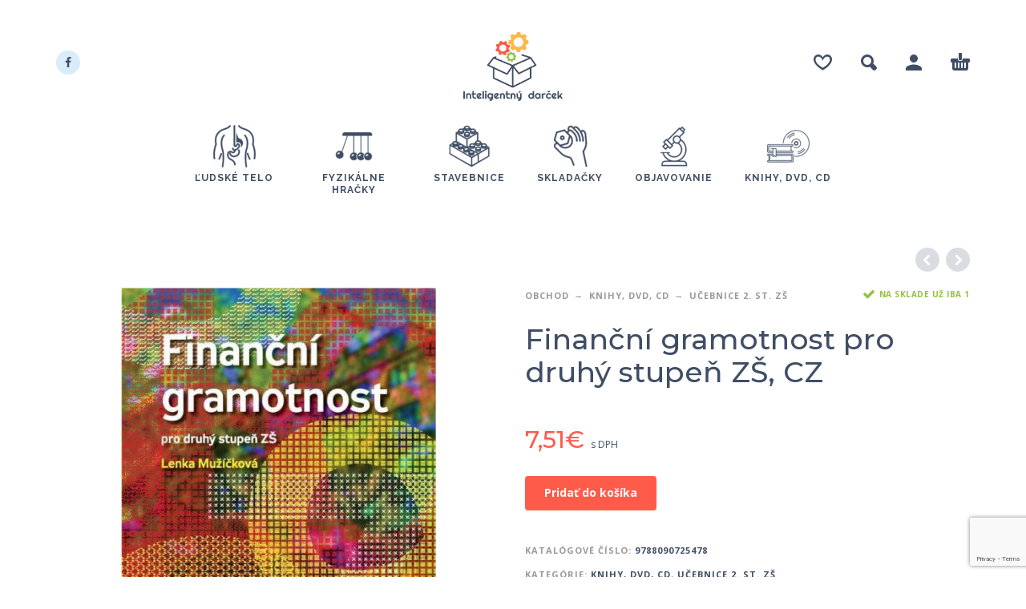

--- FILE ---
content_type: text/html; charset=UTF-8
request_url: https://www.inteligentnydarcek.sk/obchod/financni-gramotnost-pro-druhy-stupen-zs-cz/
body_size: 19755
content:
<!DOCTYPE html>
<html lang="sk-SK">
<head>
	<meta charset="UTF-8">
	<meta name="viewport" content="width=device-width, initial-scale=1, maximum-scale=1, user-scalable=no"/>
	<meta name="format-detection" content="telephone=no"/>
	<link rel="profile" href="http://gmpg.org/xfn/11">
	<meta name='robots' content='index, follow, max-image-preview:large, max-snippet:-1, max-video-preview:-1' />
<script id="cookieyes" type="text/javascript" src="https://cdn-cookieyes.com/client_data/f6c891c8fc9811c8a1b66c56/script.js"></script>
	<!-- This site is optimized with the Yoast SEO plugin v26.8 - https://yoast.com/product/yoast-seo-wordpress/ -->
	<title>Finanční gramotnost pro druhý stupeň ZŠ, CZ - Inteligentný Darček.sk</title>
	<link rel="canonical" href="https://www.inteligentnydarcek.sk/obchod/financni-gramotnost-pro-druhy-stupen-zs-cz/" />
	<meta property="og:locale" content="sk_SK" />
	<meta property="og:type" content="article" />
	<meta property="og:title" content="Finanční gramotnost pro druhý stupeň ZŠ, CZ - Inteligentný Darček.sk" />
	<meta property="og:description" content="Kniha obsahující praktický základ znalostí z osobních financí, který by měl znát opravdu každý. Učebnice jednoduchým jazykem a svěžím stylem provede čtenáře tématy, jako jsou rodinný rozpočet a plánovaní, hotovostní a bezhotovostní placení, spoření, půjčky a zadlužení. Dále obsahuje kapitolu k základům spotřebitelského minima nebo méně typickým tématům jako bohatství a chudoba, finanční rizika nebo dárcovství a dobrovolnictví. Publikace obsahuje přehledné tabulky, infografiky, tipy, souhrny na koncích kapitol atd., které orientaci v celé problematice ještě napomáhají." />
	<meta property="og:url" content="https://www.inteligentnydarcek.sk/obchod/financni-gramotnost-pro-druhy-stupen-zs-cz/" />
	<meta property="og:site_name" content="Inteligentný Darček.sk" />
	<meta property="article:publisher" content="https://www.facebook.com/inteligentnydarcek.sk/" />
	<meta property="article:modified_time" content="2026-01-25T03:15:45+00:00" />
	<meta property="og:image" content="https://www.inteligentnydarcek.sk/wp-content/uploads/2023/11/9788090725478.jpg" />
	<meta property="og:image:width" content="450" />
	<meta property="og:image:height" content="636" />
	<meta property="og:image:type" content="image/jpeg" />
	<meta name="twitter:card" content="summary_large_image" />
	<meta name="twitter:label1" content="Predpokladaný čas čítania" />
	<meta name="twitter:data1" content="1 minúta" />
	<script type="application/ld+json" class="yoast-schema-graph">{"@context":"https://schema.org","@graph":[{"@type":"WebPage","@id":"https://www.inteligentnydarcek.sk/obchod/financni-gramotnost-pro-druhy-stupen-zs-cz/","url":"https://www.inteligentnydarcek.sk/obchod/financni-gramotnost-pro-druhy-stupen-zs-cz/","name":"Finanční gramotnost pro druhý stupeň ZŠ, CZ - Inteligentný Darček.sk","isPartOf":{"@id":"https://www.inteligentnydarcek.sk/#website"},"primaryImageOfPage":{"@id":"https://www.inteligentnydarcek.sk/obchod/financni-gramotnost-pro-druhy-stupen-zs-cz/#primaryimage"},"image":{"@id":"https://www.inteligentnydarcek.sk/obchod/financni-gramotnost-pro-druhy-stupen-zs-cz/#primaryimage"},"thumbnailUrl":"https://www.inteligentnydarcek.sk/wp-content/uploads/2023/11/9788090725478.jpg","datePublished":"2026-01-25T03:15:42+00:00","dateModified":"2026-01-25T03:15:45+00:00","breadcrumb":{"@id":"https://www.inteligentnydarcek.sk/obchod/financni-gramotnost-pro-druhy-stupen-zs-cz/#breadcrumb"},"inLanguage":"sk-SK","potentialAction":[{"@type":"ReadAction","target":["https://www.inteligentnydarcek.sk/obchod/financni-gramotnost-pro-druhy-stupen-zs-cz/"]}]},{"@type":"ImageObject","inLanguage":"sk-SK","@id":"https://www.inteligentnydarcek.sk/obchod/financni-gramotnost-pro-druhy-stupen-zs-cz/#primaryimage","url":"https://www.inteligentnydarcek.sk/wp-content/uploads/2023/11/9788090725478.jpg","contentUrl":"https://www.inteligentnydarcek.sk/wp-content/uploads/2023/11/9788090725478.jpg","width":450,"height":636},{"@type":"BreadcrumbList","@id":"https://www.inteligentnydarcek.sk/obchod/financni-gramotnost-pro-druhy-stupen-zs-cz/#breadcrumb","itemListElement":[{"@type":"ListItem","position":1,"name":"Domov","item":"https://www.inteligentnydarcek.sk/"},{"@type":"ListItem","position":2,"name":"Obchod","item":"https://www.inteligentnydarcek.sk/obchod/"},{"@type":"ListItem","position":3,"name":"Finanční gramotnost pro druhý stupeň ZŠ, CZ"}]},{"@type":"WebSite","@id":"https://www.inteligentnydarcek.sk/#website","url":"https://www.inteligentnydarcek.sk/","name":"Inteligentný Darček.sk","description":"Poďme sa hrať, skúmať a objavovať!","publisher":{"@id":"https://www.inteligentnydarcek.sk/#organization"},"potentialAction":[{"@type":"SearchAction","target":{"@type":"EntryPoint","urlTemplate":"https://www.inteligentnydarcek.sk/?s={search_term_string}"},"query-input":{"@type":"PropertyValueSpecification","valueRequired":true,"valueName":"search_term_string"}}],"inLanguage":"sk-SK"},{"@type":"Organization","@id":"https://www.inteligentnydarcek.sk/#organization","name":"KVANT spol. s r.o.","url":"https://www.inteligentnydarcek.sk/","logo":{"@type":"ImageObject","inLanguage":"sk-SK","@id":"https://www.inteligentnydarcek.sk/#/schema/logo/image/","url":"https://www.inteligentnydarcek.sk/wp-content/uploads/2022/11/logo-kvant.jpg","contentUrl":"https://www.inteligentnydarcek.sk/wp-content/uploads/2022/11/logo-kvant.jpg","width":732,"height":221,"caption":"KVANT spol. s r.o."},"image":{"@id":"https://www.inteligentnydarcek.sk/#/schema/logo/image/"},"sameAs":["https://www.facebook.com/inteligentnydarcek.sk/"]}]}</script>
	<!-- / Yoast SEO plugin. -->


<link rel='dns-prefetch' href='//www.googletagmanager.com' />
<link rel="alternate" type="application/rss+xml" title="RSS kanál: Inteligentný Darček.sk &raquo;" href="https://www.inteligentnydarcek.sk/feed/" />
<link rel="alternate" type="application/rss+xml" title="RSS kanál komentárov webu Inteligentný Darček.sk &raquo;" href="https://www.inteligentnydarcek.sk/comments/feed/" />
<link rel="alternate" type="application/rss+xml" title="RSS kanál komentárov webu Inteligentný Darček.sk &raquo; ku článku Finanční gramotnost pro druhý stupeň ZŠ, CZ" href="https://www.inteligentnydarcek.sk/obchod/financni-gramotnost-pro-druhy-stupen-zs-cz/feed/" />
<link rel="alternate" title="oEmbed (JSON)" type="application/json+oembed" href="https://www.inteligentnydarcek.sk/wp-json/oembed/1.0/embed?url=https%3A%2F%2Fwww.inteligentnydarcek.sk%2Fobchod%2Ffinancni-gramotnost-pro-druhy-stupen-zs-cz%2F" />
<link rel="alternate" title="oEmbed (XML)" type="text/xml+oembed" href="https://www.inteligentnydarcek.sk/wp-json/oembed/1.0/embed?url=https%3A%2F%2Fwww.inteligentnydarcek.sk%2Fobchod%2Ffinancni-gramotnost-pro-druhy-stupen-zs-cz%2F&#038;format=xml" />
<style id='wp-img-auto-sizes-contain-inline-css' type='text/css'>
img:is([sizes=auto i],[sizes^="auto," i]){contain-intrinsic-size:3000px 1500px}
/*# sourceURL=wp-img-auto-sizes-contain-inline-css */
</style>
<style id='wp-emoji-styles-inline-css' type='text/css'>

	img.wp-smiley, img.emoji {
		display: inline !important;
		border: none !important;
		box-shadow: none !important;
		height: 1em !important;
		width: 1em !important;
		margin: 0 0.07em !important;
		vertical-align: -0.1em !important;
		background: none !important;
		padding: 0 !important;
	}
/*# sourceURL=wp-emoji-styles-inline-css */
</style>
<style id='wp-block-library-inline-css' type='text/css'>
:root{--wp-block-synced-color:#7a00df;--wp-block-synced-color--rgb:122,0,223;--wp-bound-block-color:var(--wp-block-synced-color);--wp-editor-canvas-background:#ddd;--wp-admin-theme-color:#007cba;--wp-admin-theme-color--rgb:0,124,186;--wp-admin-theme-color-darker-10:#006ba1;--wp-admin-theme-color-darker-10--rgb:0,107,160.5;--wp-admin-theme-color-darker-20:#005a87;--wp-admin-theme-color-darker-20--rgb:0,90,135;--wp-admin-border-width-focus:2px}@media (min-resolution:192dpi){:root{--wp-admin-border-width-focus:1.5px}}.wp-element-button{cursor:pointer}:root .has-very-light-gray-background-color{background-color:#eee}:root .has-very-dark-gray-background-color{background-color:#313131}:root .has-very-light-gray-color{color:#eee}:root .has-very-dark-gray-color{color:#313131}:root .has-vivid-green-cyan-to-vivid-cyan-blue-gradient-background{background:linear-gradient(135deg,#00d084,#0693e3)}:root .has-purple-crush-gradient-background{background:linear-gradient(135deg,#34e2e4,#4721fb 50%,#ab1dfe)}:root .has-hazy-dawn-gradient-background{background:linear-gradient(135deg,#faaca8,#dad0ec)}:root .has-subdued-olive-gradient-background{background:linear-gradient(135deg,#fafae1,#67a671)}:root .has-atomic-cream-gradient-background{background:linear-gradient(135deg,#fdd79a,#004a59)}:root .has-nightshade-gradient-background{background:linear-gradient(135deg,#330968,#31cdcf)}:root .has-midnight-gradient-background{background:linear-gradient(135deg,#020381,#2874fc)}:root{--wp--preset--font-size--normal:16px;--wp--preset--font-size--huge:42px}.has-regular-font-size{font-size:1em}.has-larger-font-size{font-size:2.625em}.has-normal-font-size{font-size:var(--wp--preset--font-size--normal)}.has-huge-font-size{font-size:var(--wp--preset--font-size--huge)}.has-text-align-center{text-align:center}.has-text-align-left{text-align:left}.has-text-align-right{text-align:right}.has-fit-text{white-space:nowrap!important}#end-resizable-editor-section{display:none}.aligncenter{clear:both}.items-justified-left{justify-content:flex-start}.items-justified-center{justify-content:center}.items-justified-right{justify-content:flex-end}.items-justified-space-between{justify-content:space-between}.screen-reader-text{border:0;clip-path:inset(50%);height:1px;margin:-1px;overflow:hidden;padding:0;position:absolute;width:1px;word-wrap:normal!important}.screen-reader-text:focus{background-color:#ddd;clip-path:none;color:#444;display:block;font-size:1em;height:auto;left:5px;line-height:normal;padding:15px 23px 14px;text-decoration:none;top:5px;width:auto;z-index:100000}html :where(.has-border-color){border-style:solid}html :where([style*=border-top-color]){border-top-style:solid}html :where([style*=border-right-color]){border-right-style:solid}html :where([style*=border-bottom-color]){border-bottom-style:solid}html :where([style*=border-left-color]){border-left-style:solid}html :where([style*=border-width]){border-style:solid}html :where([style*=border-top-width]){border-top-style:solid}html :where([style*=border-right-width]){border-right-style:solid}html :where([style*=border-bottom-width]){border-bottom-style:solid}html :where([style*=border-left-width]){border-left-style:solid}html :where(img[class*=wp-image-]){height:auto;max-width:100%}:where(figure){margin:0 0 1em}html :where(.is-position-sticky){--wp-admin--admin-bar--position-offset:var(--wp-admin--admin-bar--height,0px)}@media screen and (max-width:600px){html :where(.is-position-sticky){--wp-admin--admin-bar--position-offset:0px}}

/*# sourceURL=wp-block-library-inline-css */
</style><link rel='stylesheet' id='wc-blocks-style-css' href='https://www.inteligentnydarcek.sk/wp-content/plugins/woocommerce/assets/client/blocks/wc-blocks.css?ver=wc-10.1.3' type='text/css' media='all' />
<style id='global-styles-inline-css' type='text/css'>
:root{--wp--preset--aspect-ratio--square: 1;--wp--preset--aspect-ratio--4-3: 4/3;--wp--preset--aspect-ratio--3-4: 3/4;--wp--preset--aspect-ratio--3-2: 3/2;--wp--preset--aspect-ratio--2-3: 2/3;--wp--preset--aspect-ratio--16-9: 16/9;--wp--preset--aspect-ratio--9-16: 9/16;--wp--preset--color--black: #000000;--wp--preset--color--cyan-bluish-gray: #abb8c3;--wp--preset--color--white: #ffffff;--wp--preset--color--pale-pink: #f78da7;--wp--preset--color--vivid-red: #cf2e2e;--wp--preset--color--luminous-vivid-orange: #ff6900;--wp--preset--color--luminous-vivid-amber: #fcb900;--wp--preset--color--light-green-cyan: #7bdcb5;--wp--preset--color--vivid-green-cyan: #00d084;--wp--preset--color--pale-cyan-blue: #8ed1fc;--wp--preset--color--vivid-cyan-blue: #0693e3;--wp--preset--color--vivid-purple: #9b51e0;--wp--preset--gradient--vivid-cyan-blue-to-vivid-purple: linear-gradient(135deg,rgb(6,147,227) 0%,rgb(155,81,224) 100%);--wp--preset--gradient--light-green-cyan-to-vivid-green-cyan: linear-gradient(135deg,rgb(122,220,180) 0%,rgb(0,208,130) 100%);--wp--preset--gradient--luminous-vivid-amber-to-luminous-vivid-orange: linear-gradient(135deg,rgb(252,185,0) 0%,rgb(255,105,0) 100%);--wp--preset--gradient--luminous-vivid-orange-to-vivid-red: linear-gradient(135deg,rgb(255,105,0) 0%,rgb(207,46,46) 100%);--wp--preset--gradient--very-light-gray-to-cyan-bluish-gray: linear-gradient(135deg,rgb(238,238,238) 0%,rgb(169,184,195) 100%);--wp--preset--gradient--cool-to-warm-spectrum: linear-gradient(135deg,rgb(74,234,220) 0%,rgb(151,120,209) 20%,rgb(207,42,186) 40%,rgb(238,44,130) 60%,rgb(251,105,98) 80%,rgb(254,248,76) 100%);--wp--preset--gradient--blush-light-purple: linear-gradient(135deg,rgb(255,206,236) 0%,rgb(152,150,240) 100%);--wp--preset--gradient--blush-bordeaux: linear-gradient(135deg,rgb(254,205,165) 0%,rgb(254,45,45) 50%,rgb(107,0,62) 100%);--wp--preset--gradient--luminous-dusk: linear-gradient(135deg,rgb(255,203,112) 0%,rgb(199,81,192) 50%,rgb(65,88,208) 100%);--wp--preset--gradient--pale-ocean: linear-gradient(135deg,rgb(255,245,203) 0%,rgb(182,227,212) 50%,rgb(51,167,181) 100%);--wp--preset--gradient--electric-grass: linear-gradient(135deg,rgb(202,248,128) 0%,rgb(113,206,126) 100%);--wp--preset--gradient--midnight: linear-gradient(135deg,rgb(2,3,129) 0%,rgb(40,116,252) 100%);--wp--preset--font-size--small: 13px;--wp--preset--font-size--medium: 20px;--wp--preset--font-size--large: 36px;--wp--preset--font-size--x-large: 42px;--wp--preset--spacing--20: 0.44rem;--wp--preset--spacing--30: 0.67rem;--wp--preset--spacing--40: 1rem;--wp--preset--spacing--50: 1.5rem;--wp--preset--spacing--60: 2.25rem;--wp--preset--spacing--70: 3.38rem;--wp--preset--spacing--80: 5.06rem;--wp--preset--shadow--natural: 6px 6px 9px rgba(0, 0, 0, 0.2);--wp--preset--shadow--deep: 12px 12px 50px rgba(0, 0, 0, 0.4);--wp--preset--shadow--sharp: 6px 6px 0px rgba(0, 0, 0, 0.2);--wp--preset--shadow--outlined: 6px 6px 0px -3px rgb(255, 255, 255), 6px 6px rgb(0, 0, 0);--wp--preset--shadow--crisp: 6px 6px 0px rgb(0, 0, 0);}:where(.is-layout-flex){gap: 0.5em;}:where(.is-layout-grid){gap: 0.5em;}body .is-layout-flex{display: flex;}.is-layout-flex{flex-wrap: wrap;align-items: center;}.is-layout-flex > :is(*, div){margin: 0;}body .is-layout-grid{display: grid;}.is-layout-grid > :is(*, div){margin: 0;}:where(.wp-block-columns.is-layout-flex){gap: 2em;}:where(.wp-block-columns.is-layout-grid){gap: 2em;}:where(.wp-block-post-template.is-layout-flex){gap: 1.25em;}:where(.wp-block-post-template.is-layout-grid){gap: 1.25em;}.has-black-color{color: var(--wp--preset--color--black) !important;}.has-cyan-bluish-gray-color{color: var(--wp--preset--color--cyan-bluish-gray) !important;}.has-white-color{color: var(--wp--preset--color--white) !important;}.has-pale-pink-color{color: var(--wp--preset--color--pale-pink) !important;}.has-vivid-red-color{color: var(--wp--preset--color--vivid-red) !important;}.has-luminous-vivid-orange-color{color: var(--wp--preset--color--luminous-vivid-orange) !important;}.has-luminous-vivid-amber-color{color: var(--wp--preset--color--luminous-vivid-amber) !important;}.has-light-green-cyan-color{color: var(--wp--preset--color--light-green-cyan) !important;}.has-vivid-green-cyan-color{color: var(--wp--preset--color--vivid-green-cyan) !important;}.has-pale-cyan-blue-color{color: var(--wp--preset--color--pale-cyan-blue) !important;}.has-vivid-cyan-blue-color{color: var(--wp--preset--color--vivid-cyan-blue) !important;}.has-vivid-purple-color{color: var(--wp--preset--color--vivid-purple) !important;}.has-black-background-color{background-color: var(--wp--preset--color--black) !important;}.has-cyan-bluish-gray-background-color{background-color: var(--wp--preset--color--cyan-bluish-gray) !important;}.has-white-background-color{background-color: var(--wp--preset--color--white) !important;}.has-pale-pink-background-color{background-color: var(--wp--preset--color--pale-pink) !important;}.has-vivid-red-background-color{background-color: var(--wp--preset--color--vivid-red) !important;}.has-luminous-vivid-orange-background-color{background-color: var(--wp--preset--color--luminous-vivid-orange) !important;}.has-luminous-vivid-amber-background-color{background-color: var(--wp--preset--color--luminous-vivid-amber) !important;}.has-light-green-cyan-background-color{background-color: var(--wp--preset--color--light-green-cyan) !important;}.has-vivid-green-cyan-background-color{background-color: var(--wp--preset--color--vivid-green-cyan) !important;}.has-pale-cyan-blue-background-color{background-color: var(--wp--preset--color--pale-cyan-blue) !important;}.has-vivid-cyan-blue-background-color{background-color: var(--wp--preset--color--vivid-cyan-blue) !important;}.has-vivid-purple-background-color{background-color: var(--wp--preset--color--vivid-purple) !important;}.has-black-border-color{border-color: var(--wp--preset--color--black) !important;}.has-cyan-bluish-gray-border-color{border-color: var(--wp--preset--color--cyan-bluish-gray) !important;}.has-white-border-color{border-color: var(--wp--preset--color--white) !important;}.has-pale-pink-border-color{border-color: var(--wp--preset--color--pale-pink) !important;}.has-vivid-red-border-color{border-color: var(--wp--preset--color--vivid-red) !important;}.has-luminous-vivid-orange-border-color{border-color: var(--wp--preset--color--luminous-vivid-orange) !important;}.has-luminous-vivid-amber-border-color{border-color: var(--wp--preset--color--luminous-vivid-amber) !important;}.has-light-green-cyan-border-color{border-color: var(--wp--preset--color--light-green-cyan) !important;}.has-vivid-green-cyan-border-color{border-color: var(--wp--preset--color--vivid-green-cyan) !important;}.has-pale-cyan-blue-border-color{border-color: var(--wp--preset--color--pale-cyan-blue) !important;}.has-vivid-cyan-blue-border-color{border-color: var(--wp--preset--color--vivid-cyan-blue) !important;}.has-vivid-purple-border-color{border-color: var(--wp--preset--color--vivid-purple) !important;}.has-vivid-cyan-blue-to-vivid-purple-gradient-background{background: var(--wp--preset--gradient--vivid-cyan-blue-to-vivid-purple) !important;}.has-light-green-cyan-to-vivid-green-cyan-gradient-background{background: var(--wp--preset--gradient--light-green-cyan-to-vivid-green-cyan) !important;}.has-luminous-vivid-amber-to-luminous-vivid-orange-gradient-background{background: var(--wp--preset--gradient--luminous-vivid-amber-to-luminous-vivid-orange) !important;}.has-luminous-vivid-orange-to-vivid-red-gradient-background{background: var(--wp--preset--gradient--luminous-vivid-orange-to-vivid-red) !important;}.has-very-light-gray-to-cyan-bluish-gray-gradient-background{background: var(--wp--preset--gradient--very-light-gray-to-cyan-bluish-gray) !important;}.has-cool-to-warm-spectrum-gradient-background{background: var(--wp--preset--gradient--cool-to-warm-spectrum) !important;}.has-blush-light-purple-gradient-background{background: var(--wp--preset--gradient--blush-light-purple) !important;}.has-blush-bordeaux-gradient-background{background: var(--wp--preset--gradient--blush-bordeaux) !important;}.has-luminous-dusk-gradient-background{background: var(--wp--preset--gradient--luminous-dusk) !important;}.has-pale-ocean-gradient-background{background: var(--wp--preset--gradient--pale-ocean) !important;}.has-electric-grass-gradient-background{background: var(--wp--preset--gradient--electric-grass) !important;}.has-midnight-gradient-background{background: var(--wp--preset--gradient--midnight) !important;}.has-small-font-size{font-size: var(--wp--preset--font-size--small) !important;}.has-medium-font-size{font-size: var(--wp--preset--font-size--medium) !important;}.has-large-font-size{font-size: var(--wp--preset--font-size--large) !important;}.has-x-large-font-size{font-size: var(--wp--preset--font-size--x-large) !important;}
/*# sourceURL=global-styles-inline-css */
</style>

<style id='classic-theme-styles-inline-css' type='text/css'>
/*! This file is auto-generated */
.wp-block-button__link{color:#fff;background-color:#32373c;border-radius:9999px;box-shadow:none;text-decoration:none;padding:calc(.667em + 2px) calc(1.333em + 2px);font-size:1.125em}.wp-block-file__button{background:#32373c;color:#fff;text-decoration:none}
/*# sourceURL=/wp-includes/css/classic-themes.min.css */
</style>
<link rel='stylesheet' id='contact-form-7-css' href='https://www.inteligentnydarcek.sk/wp-content/plugins/contact-form-7/includes/css/styles.css?ver=6.1.1' type='text/css' media='all' />
<style id='woocommerce-inline-inline-css' type='text/css'>
.woocommerce form .form-row .required { visibility: visible; }
/*# sourceURL=woocommerce-inline-inline-css */
</style>
<link rel='stylesheet' id='brands-styles-css' href='https://www.inteligentnydarcek.sk/wp-content/plugins/woocommerce/assets/css/brands.css?ver=10.1.3' type='text/css' media='all' />
<link rel='stylesheet' id='photoswipe-css' href='https://www.inteligentnydarcek.sk/wp-content/plugins/woocommerce/assets/css/photoswipe/photoswipe.min.css?ver=10.1.3' type='text/css' media='all' />
<link rel='stylesheet' id='photoswipe-skin-css' href='https://www.inteligentnydarcek.sk/wp-content/themes/kidz/css/photoswipe/default-skin.css?ver=4.1.1' type='text/css' media='all' />
<link rel='stylesheet' id='slick-slider-css' href='https://www.inteligentnydarcek.sk/wp-content/themes/kidz/css/slick.css?ver=1.8.1' type='text/css' media='all' />
<link rel='stylesheet' id='ideapark-core-css-css' href='https://www.inteligentnydarcek.sk/wp-content/uploads/kidz/min.css?ver=1700647502' type='text/css' media='all' />
<script type="text/template" id="tmpl-variation-template">
	<div class="woocommerce-variation-description">{{{ data.variation.variation_description }}}</div>
	<div class="woocommerce-variation-price">{{{ data.variation.price_html }}}</div>
	<div class="woocommerce-variation-availability">{{{ data.variation.availability_html }}}</div>
</script>
<script type="text/template" id="tmpl-unavailable-variation-template">
	<p role="alert">Ospravedlňujeme sa, tento produkt nie je dostupný. Prosím vyberte inú kombináciu.</p>
</script>
<script type="text/javascript" src="https://www.inteligentnydarcek.sk/wp-includes/js/jquery/jquery.min.js?ver=3.7.1" id="jquery-core-js"></script>
<script type="text/javascript" src="https://www.inteligentnydarcek.sk/wp-includes/js/jquery/jquery-migrate.min.js?ver=3.4.1" id="jquery-migrate-js"></script>
<script type="text/javascript" src="https://www.inteligentnydarcek.sk/wp-content/plugins/woocommerce/assets/js/jquery-blockui/jquery.blockUI.min.js?ver=2.7.0-wc.10.1.3" id="jquery-blockui-js" data-wp-strategy="defer"></script>
<script type="text/javascript" id="wc-add-to-cart-js-extra">
/* <![CDATA[ */
var wc_add_to_cart_params = {"ajax_url":"/wp-admin/admin-ajax.php","wc_ajax_url":"/?wc-ajax=%%endpoint%%","i18n_view_cart":"Zobrazi\u0165 ko\u0161\u00edk","cart_url":"https://www.inteligentnydarcek.sk/kosik/","is_cart":"","cart_redirect_after_add":"no"};
//# sourceURL=wc-add-to-cart-js-extra
/* ]]> */
</script>
<script type="text/javascript" src="https://www.inteligentnydarcek.sk/wp-content/plugins/woocommerce/assets/js/frontend/add-to-cart.min.js?ver=10.1.3" id="wc-add-to-cart-js" defer="defer" data-wp-strategy="defer"></script>
<script type="text/javascript" id="wc-single-product-js-extra">
/* <![CDATA[ */
var wc_single_product_params = {"i18n_required_rating_text":"Pros\u00edm ohodno\u0165te","i18n_rating_options":["1 z 5 hviezdi\u010diek","2 z 5 hviezdi\u010diek","3 z 5 hviezdi\u010diek","4 z 5 hviezdi\u010diek","5 z 5 hviezdi\u010diek"],"i18n_product_gallery_trigger_text":"Zobrazi\u0165 gal\u00e9riu obr\u00e1zkov na celej obrazovke","review_rating_required":"yes","flexslider":{"rtl":false,"animation":"slide","smoothHeight":true,"directionNav":false,"controlNav":"thumbnails","slideshow":false,"animationSpeed":500,"animationLoop":false,"allowOneSlide":false},"zoom_enabled":"","zoom_options":[],"photoswipe_enabled":"","photoswipe_options":{"shareEl":false,"closeOnScroll":false,"history":false,"hideAnimationDuration":0,"showAnimationDuration":0},"flexslider_enabled":""};
//# sourceURL=wc-single-product-js-extra
/* ]]> */
</script>
<script type="text/javascript" src="https://www.inteligentnydarcek.sk/wp-content/plugins/woocommerce/assets/js/frontend/single-product.min.js?ver=10.1.3" id="wc-single-product-js" defer="defer" data-wp-strategy="defer"></script>
<script type="text/javascript" src="https://www.inteligentnydarcek.sk/wp-content/plugins/woocommerce/assets/js/js-cookie/js.cookie.min.js?ver=2.1.4-wc.10.1.3" id="js-cookie-js" defer="defer" data-wp-strategy="defer"></script>
<script type="text/javascript" id="woocommerce-js-extra">
/* <![CDATA[ */
var woocommerce_params = {"ajax_url":"/wp-admin/admin-ajax.php","wc_ajax_url":"/?wc-ajax=%%endpoint%%","i18n_password_show":"Zobrazi\u0165 heslo","i18n_password_hide":"Skry\u0165 heslo"};
//# sourceURL=woocommerce-js-extra
/* ]]> */
</script>
<script type="text/javascript" src="https://www.inteligentnydarcek.sk/wp-content/plugins/woocommerce/assets/js/frontend/woocommerce.min.js?ver=10.1.3" id="woocommerce-js" defer="defer" data-wp-strategy="defer"></script>

<!-- Google tag (gtag.js) snippet added by Site Kit -->
<!-- Google Analytics snippet added by Site Kit -->
<script type="text/javascript" src="https://www.googletagmanager.com/gtag/js?id=G-SPS1ELL809" id="google_gtagjs-js" async></script>
<script type="text/javascript" id="google_gtagjs-js-after">
/* <![CDATA[ */
window.dataLayer = window.dataLayer || [];function gtag(){dataLayer.push(arguments);}
gtag("set","linker",{"domains":["www.inteligentnydarcek.sk"]});
gtag("js", new Date());
gtag("set", "developer_id.dZTNiMT", true);
gtag("config", "G-SPS1ELL809");
//# sourceURL=google_gtagjs-js-after
/* ]]> */
</script>
<script type="text/javascript" src="https://www.inteligentnydarcek.sk/wp-includes/js/underscore.min.js?ver=1.13.7" id="underscore-js"></script>
<script type="text/javascript" id="wp-util-js-extra">
/* <![CDATA[ */
var _wpUtilSettings = {"ajax":{"url":"/wp-admin/admin-ajax.php"}};
//# sourceURL=wp-util-js-extra
/* ]]> */
</script>
<script type="text/javascript" src="https://www.inteligentnydarcek.sk/wp-includes/js/wp-util.min.js?ver=6.9" id="wp-util-js"></script>
<link rel="https://api.w.org/" href="https://www.inteligentnydarcek.sk/wp-json/" /><link rel="alternate" title="JSON" type="application/json" href="https://www.inteligentnydarcek.sk/wp-json/wp/v2/product/3091" /><link rel="EditURI" type="application/rsd+xml" title="RSD" href="https://www.inteligentnydarcek.sk/xmlrpc.php?rsd" />
<meta name="generator" content="WordPress 6.9" />
<meta name="generator" content="WooCommerce 10.1.3" />
<meta name="generator" content="Kidz 4.12" />
<link rel='shortlink' href='https://www.inteligentnydarcek.sk/?p=3091' />
<meta name="generator" content="Site Kit by Google 1.161.0" /><link rel="pingback" href="https://www.inteligentnydarcek.sk/xmlrpc.php">		<script>
			var ideapark_svg_content = "";
			var ajax = new XMLHttpRequest();
			ajax.open("GET", "https://www.inteligentnydarcek.sk/wp-content/themes/kidz/img/sprite.svg?v=1634030498", true);
			ajax.send();
			ajax.onload = function (e) {
				ideapark_svg_content = ajax.responseText;
				ideapark_download_svg_onload();
			};

			function ideapark_download_svg_onload() {
				if (typeof document.body != "undefined" && document.body != null && typeof document.body.childNodes != "undefined" && typeof document.body.childNodes[0] != "undefined") {
					var div = document.createElement("div");
					div.className = "svg-sprite-container";
					div.innerHTML = ideapark_svg_content;
					document.body.insertBefore(div, document.body.childNodes[0]);
				} else {
					setTimeout(ideapark_download_svg_onload, 100);
				}
			}

		</script>
			<link rel="stylesheet" href="//fonts.googleapis.com/css?family=Open+Sans%3Aregular%2C700%2C800%7CMontserrat%3Aregular%2C500%2C700%2C800%7CRaleway%3Aregular%2C500%2C700%2C800%26subset%3Dlatin%2Clatin-ext">
			<noscript><style>.woocommerce-product-gallery{ opacity: 1 !important; }</style></noscript>
	<style type="text/css">.recentcomments a{display:inline !important;padding:0 !important;margin:0 !important;}</style><style type="text/css" id="custom-background-css">
body.custom-background { background-image: url("https://n.inteligentnydarcek.sk/wp-content/uploads/2018/10/demo3-2117304351.jpg"); background-position: center top; background-size: auto; background-repeat: no-repeat; background-attachment: scroll; }
</style>
	<meta name="generator" content="Powered by Slider Revolution 6.5.8 - responsive, Mobile-Friendly Slider Plugin for WordPress with comfortable drag and drop interface." />
<link rel="icon" href="https://www.inteligentnydarcek.sk/wp-content/uploads/2021/11/cropped-favicon-32x32.png" sizes="32x32" />
<link rel="icon" href="https://www.inteligentnydarcek.sk/wp-content/uploads/2021/11/cropped-favicon-192x192.png" sizes="192x192" />
<link rel="apple-touch-icon" href="https://www.inteligentnydarcek.sk/wp-content/uploads/2021/11/cropped-favicon-180x180.png" />
<meta name="msapplication-TileImage" content="https://www.inteligentnydarcek.sk/wp-content/uploads/2021/11/cropped-favicon-270x270.png" />
<script type="text/javascript">function setREVStartSize(e){
			//window.requestAnimationFrame(function() {				 
				window.RSIW = window.RSIW===undefined ? window.innerWidth : window.RSIW;	
				window.RSIH = window.RSIH===undefined ? window.innerHeight : window.RSIH;	
				try {								
					var pw = document.getElementById(e.c).parentNode.offsetWidth,
						newh;
					pw = pw===0 || isNaN(pw) ? window.RSIW : pw;
					e.tabw = e.tabw===undefined ? 0 : parseInt(e.tabw);
					e.thumbw = e.thumbw===undefined ? 0 : parseInt(e.thumbw);
					e.tabh = e.tabh===undefined ? 0 : parseInt(e.tabh);
					e.thumbh = e.thumbh===undefined ? 0 : parseInt(e.thumbh);
					e.tabhide = e.tabhide===undefined ? 0 : parseInt(e.tabhide);
					e.thumbhide = e.thumbhide===undefined ? 0 : parseInt(e.thumbhide);
					e.mh = e.mh===undefined || e.mh=="" || e.mh==="auto" ? 0 : parseInt(e.mh,0);		
					if(e.layout==="fullscreen" || e.l==="fullscreen") 						
						newh = Math.max(e.mh,window.RSIH);					
					else{					
						e.gw = Array.isArray(e.gw) ? e.gw : [e.gw];
						for (var i in e.rl) if (e.gw[i]===undefined || e.gw[i]===0) e.gw[i] = e.gw[i-1];					
						e.gh = e.el===undefined || e.el==="" || (Array.isArray(e.el) && e.el.length==0)? e.gh : e.el;
						e.gh = Array.isArray(e.gh) ? e.gh : [e.gh];
						for (var i in e.rl) if (e.gh[i]===undefined || e.gh[i]===0) e.gh[i] = e.gh[i-1];
											
						var nl = new Array(e.rl.length),
							ix = 0,						
							sl;					
						e.tabw = e.tabhide>=pw ? 0 : e.tabw;
						e.thumbw = e.thumbhide>=pw ? 0 : e.thumbw;
						e.tabh = e.tabhide>=pw ? 0 : e.tabh;
						e.thumbh = e.thumbhide>=pw ? 0 : e.thumbh;					
						for (var i in e.rl) nl[i] = e.rl[i]<window.RSIW ? 0 : e.rl[i];
						sl = nl[0];									
						for (var i in nl) if (sl>nl[i] && nl[i]>0) { sl = nl[i]; ix=i;}															
						var m = pw>(e.gw[ix]+e.tabw+e.thumbw) ? 1 : (pw-(e.tabw+e.thumbw)) / (e.gw[ix]);					
						newh =  (e.gh[ix] * m) + (e.tabh + e.thumbh);
					}
					var el = document.getElementById(e.c);
					if (el!==null && el) el.style.height = newh+"px";					
					el = document.getElementById(e.c+"_wrapper");
					if (el!==null && el) {
						el.style.height = newh+"px";
						el.style.display = "block";
					}
				} catch(e){
					console.log("Failure at Presize of Slider:" + e)
				}					   
			//});
		  };</script>
		<style type="text/css" id="wp-custom-css">
			.ip-shop-loop-new-badge {display:none;}		</style>
		<link rel='stylesheet' id='rs-plugin-settings-css' href='https://www.inteligentnydarcek.sk/wp-content/plugins/revslider/public/assets/css/rs6.css?ver=6.5.8' type='text/css' media='all' />
<style id='rs-plugin-settings-inline-css' type='text/css'>
#rs-demo-id {}
/*# sourceURL=rs-plugin-settings-inline-css */
</style>
</head>
<body class="wp-singular product-template-default single single-product postid-3091 custom-background wp-custom-logo wp-theme-kidz theme-kidz woocommerce woocommerce-page woocommerce-no-js sidebar-disable sidebar-short header-type-2 sticky-type-2 layout-boxed fixed-slider  woocommerce-on preload">
<div id="ajax-search" class="search-type-2 hidden">
	<div class="container ajax-search-container">
		<div class="ajax-search-tip">Vyhľadávanie...</div>
		
	<form role="search" method="get" action="https://www.inteligentnydarcek.sk/">
		<input id="ajax-search-input" autocomplete="off" type="text" name="s" placeholder="zadajte názov alebo kód produktu..." value="" /><input type="hidden" name="post_type" value="product"><a id="search-close" href="#">
			<svg>
				<use xlink:href="#svg-close" />
			</svg>
		</a>
		<button type="submit" class="search">
			<svg>
				<use xlink:href="#svg-search" />
			</svg>
		</button>
	</form>	</div>
</div>
	<div id="ajax-search-result" class="search-type-2 loading">
		<div class="container ajax-search-result-container js-ajax-search-result"></div>
	</div>
<div class="search-shadow search-type-2 hidden">
	<span class="ip-shop-loop-loading"><i></i><i></i><i></i></span>
</div>
<div id="wrap"
	 class="search-type-2 wrap--boxed">
	<header id="header">
				<div class="main-menu">
			<div class="container">
				<a class="mobile-menu" onclick="return false;">
					<svg>
						<use xlink:href="#svg-bars"/>
					</svg>
				</a>
				<div class="container-2">
					<div class="header-buttons">
							<a rel="nofollow" class="wishlist-info wishlist" href="https://www.inteligentnydarcek.sk/zoznam-zelani/">
		<svg class="svg on">
			<use xlink:href="#svg-wishlist-on" />
		</svg>
		<svg class="svg off">
			<use xlink:href="#svg-wishlist-off" />
		</svg>
		<span class="ip-wishlist-count"></span>	</a>
													<a class="search" onclick="return false;">
								<svg>
									<use xlink:href="#svg-search"/>
								</svg>
							</a>
																			<a class="icon-auth"
							   href="https://www.inteligentnydarcek.sk/moj-ucet/"
							   rel="nofollow">
								<svg>
									<use xlink:href="#svg-user"/>
								</svg>
							</a>
																			<a class="cart-info" href="https://www.inteligentnydarcek.sk/kosik/">
								<svg>
									<use xlink:href="#svg-cart"/>
								</svg><span class="ip-cart-count"></span>							</a>
											</div>
											<div class="soc">
				<a href="https://www.facebook.com/Inteligentný-darček-110428188123581" target="_blank"
			   style="background-color: #d9ecf9">
				<svg class="soc-img soc-facebook"
				     style="fill: #414e65">
					<use
						xlink:href="#svg-facebook"/>
				</svg>
			</a>
																		</div>										<span class="logo-wrap">
			<a href="https://www.inteligentnydarcek.sk/">					<img src="https://www.inteligentnydarcek.sk/wp-content/uploads/2021/11/logo_inteligentny-darcek.png" alt="Inteligentný Darček.sk" class="logo"  style="max-width: 124px; max-height: 124px;" />
				</a></span>
				</div>

				<div class="menu-shadow hidden"></div>

												<div class="product-categories product-categories--4 ">
						<ul class="menu main-menu-container main-menu-icons main-menu-responsive"><li class=" with-icon has-children items-6"><a href="https://www.inteligentnydarcek.sk/kategoria/ludske-telo/"><img src="https://www.inteligentnydarcek.sk/wp-content/uploads/2021/11/Ludske-telo-53x53.png" alt="Ľudské telo" srcset="https://www.inteligentnydarcek.sk/wp-content/uploads/2021/11/Ludske-telo-53x53.png 53w, https://www.inteligentnydarcek.sk/wp-content/uploads/2021/11/Ludske-telo-70x70.png 70w, https://www.inteligentnydarcek.sk/wp-content/uploads/2021/11/Ludske-telo-142x142.png 142w, https://www.inteligentnydarcek.sk/wp-content/uploads/2021/11/Ludske-telo-250x250.png 250w, https://www.inteligentnydarcek.sk/wp-content/uploads/2021/11/Ludske-telo-140x140.png 140w, https://www.inteligentnydarcek.sk/wp-content/uploads/2021/11/Ludske-telo-210x210.png 210w, https://www.inteligentnydarcek.sk/wp-content/uploads/2021/11/Ludske-telo.png 350w" sizes="(max-width: 53px) 100vw, 53px"/><span>Ľudské telo</span></a><a class="js-more" href="#"><i class="more"></i></a><ul class="sub-menu"><li class=""><a href="https://www.inteligentnydarcek.sk/kategoria/ludske-telo/kostry/">Kostry</a><a class="js-more" href="#"><i class="more"></i></a></li><li class=""><a href="https://www.inteligentnydarcek.sk/kategoria/ludske-telo/organy/">Orgány</a><a class="js-more" href="#"><i class="more"></i></a></li></ul></li><li class=" with-icon has-children items-6"><a href="https://www.inteligentnydarcek.sk/kategoria/fyzikalne-hracky/"><img src="https://www.inteligentnydarcek.sk/wp-content/uploads/2021/10/Ikona_fyzikalneZnacky_1-53x53.png" alt="Fyzikálne hračky" srcset="https://www.inteligentnydarcek.sk/wp-content/uploads/2021/10/Ikona_fyzikalneZnacky_1-53x53.png 53w, https://www.inteligentnydarcek.sk/wp-content/uploads/2021/10/Ikona_fyzikalneZnacky_1-70x70.png 70w, https://www.inteligentnydarcek.sk/wp-content/uploads/2021/10/Ikona_fyzikalneZnacky_1-142x142.png 142w, https://www.inteligentnydarcek.sk/wp-content/uploads/2021/10/Ikona_fyzikalneZnacky_1-250x250.png 250w, https://www.inteligentnydarcek.sk/wp-content/uploads/2021/10/Ikona_fyzikalneZnacky_1-140x140.png 140w, https://www.inteligentnydarcek.sk/wp-content/uploads/2021/10/Ikona_fyzikalneZnacky_1-210x210.png 210w, https://www.inteligentnydarcek.sk/wp-content/uploads/2021/10/Ikona_fyzikalneZnacky_1.png 350w" sizes="(max-width: 53px) 100vw, 53px"/><span>Fyzikálne hračky</span></a><a class="js-more" href="#"><i class="more"></i></a><ul class="sub-menu"><li class=""><a href="https://www.inteligentnydarcek.sk/kategoria/fyzikalne-hracky/auticka/">Autíčka</a><a class="js-more" href="#"><i class="more"></i></a></li><li class=""><a href="https://www.inteligentnydarcek.sk/kategoria/fyzikalne-hracky/elektricke/">Elektrické</a><a class="js-more" href="#"><i class="more"></i></a></li><li class=""><a href="https://www.inteligentnydarcek.sk/kategoria/fyzikalne-hracky/magneticke/">Magnetické</a><a class="js-more" href="#"><i class="more"></i></a></li></ul></li><li class=" with-icon has-children items-6"><a href="https://www.inteligentnydarcek.sk/kategoria/stavebnice/"><img src="https://www.inteligentnydarcek.sk/wp-content/uploads/2021/11/Stavebnice2-53x53.png" alt="Stavebnice" srcset="https://www.inteligentnydarcek.sk/wp-content/uploads/2021/11/Stavebnice2-53x53.png 53w, https://www.inteligentnydarcek.sk/wp-content/uploads/2021/11/Stavebnice2-70x70.png 70w, https://www.inteligentnydarcek.sk/wp-content/uploads/2021/11/Stavebnice2-142x142.png 142w, https://www.inteligentnydarcek.sk/wp-content/uploads/2021/11/Stavebnice2-250x250.png 250w, https://www.inteligentnydarcek.sk/wp-content/uploads/2021/11/Stavebnice2-140x140.png 140w, https://www.inteligentnydarcek.sk/wp-content/uploads/2021/11/Stavebnice2-210x210.png 210w, https://www.inteligentnydarcek.sk/wp-content/uploads/2021/11/Stavebnice2.png 350w" sizes="(max-width: 53px) 100vw, 53px"/><span>Stavebnice</span></a><a class="js-more" href="#"><i class="more"></i></a><ul class="sub-menu"><li class=""><a href="https://www.inteligentnydarcek.sk/kategoria/stavebnice/domaci-majster/">Domáci majster</a><a class="js-more" href="#"><i class="more"></i></a></li><li class=""><a href="https://www.inteligentnydarcek.sk/kategoria/stavebnice/vedecke/">Vedecké</a><a class="js-more" href="#"><i class="more"></i></a></li><li class=""><a href="https://www.inteligentnydarcek.sk/kategoria/stavebnice/kreativne-stavebnice/">Kreatívne</a><a class="js-more" href="#"><i class="more"></i></a></li></ul></li><li class=" with-icon has-children items-6"><a href="https://www.inteligentnydarcek.sk/kategoria/skladacky/"><img src="https://www.inteligentnydarcek.sk/wp-content/uploads/2021/10/Ikona_Motorika_1-53x53.png" alt="Skladačky" srcset="https://www.inteligentnydarcek.sk/wp-content/uploads/2021/10/Ikona_Motorika_1-53x53.png 53w, https://www.inteligentnydarcek.sk/wp-content/uploads/2021/10/Ikona_Motorika_1-70x70.png 70w, https://www.inteligentnydarcek.sk/wp-content/uploads/2021/10/Ikona_Motorika_1-142x142.png 142w, https://www.inteligentnydarcek.sk/wp-content/uploads/2021/10/Ikona_Motorika_1-250x250.png 250w, https://www.inteligentnydarcek.sk/wp-content/uploads/2021/10/Ikona_Motorika_1-140x140.png 140w, https://www.inteligentnydarcek.sk/wp-content/uploads/2021/10/Ikona_Motorika_1-210x210.png 210w, https://www.inteligentnydarcek.sk/wp-content/uploads/2021/10/Ikona_Motorika_1.png 350w" sizes="(max-width: 53px) 100vw, 53px"/><span>Skladačky</span></a><a class="js-more" href="#"><i class="more"></i></a><ul class="sub-menu"><li class=""><a href="https://www.inteligentnydarcek.sk/kategoria/skladacky/kaleidoskopy/">Kaleidoskopy</a><a class="js-more" href="#"><i class="more"></i></a></li><li class=""><a href="https://www.inteligentnydarcek.sk/kategoria/skladacky/logicke/">Logické</a><a class="js-more" href="#"><i class="more"></i></a></li><li class=""><a href="https://www.inteligentnydarcek.sk/kategoria/skladacky/kreativne/">Kreatívne</a><a class="js-more" href="#"><i class="more"></i></a></li><li class=""><a href="https://www.inteligentnydarcek.sk/kategoria/skladacky/technicke/">Technické</a><a class="js-more" href="#"><i class="more"></i></a></li></ul></li><li class=" with-icon has-children items-6"><a href="https://www.inteligentnydarcek.sk/kategoria/objavovanie/"><img src="https://www.inteligentnydarcek.sk/wp-content/uploads/2021/10/Ikona_mikroskop_1-53x53.png" alt="Objavovanie" srcset="https://www.inteligentnydarcek.sk/wp-content/uploads/2021/10/Ikona_mikroskop_1-53x53.png 53w, https://www.inteligentnydarcek.sk/wp-content/uploads/2021/10/Ikona_mikroskop_1-70x70.png 70w, https://www.inteligentnydarcek.sk/wp-content/uploads/2021/10/Ikona_mikroskop_1-142x142.png 142w, https://www.inteligentnydarcek.sk/wp-content/uploads/2021/10/Ikona_mikroskop_1-250x250.png 250w, https://www.inteligentnydarcek.sk/wp-content/uploads/2021/10/Ikona_mikroskop_1-140x140.png 140w, https://www.inteligentnydarcek.sk/wp-content/uploads/2021/10/Ikona_mikroskop_1-210x210.png 210w, https://www.inteligentnydarcek.sk/wp-content/uploads/2021/10/Ikona_mikroskop_1.png 350w" sizes="(max-width: 53px) 100vw, 53px"/><span>Objavovanie</span></a><a class="js-more" href="#"><i class="more"></i></a><ul class="sub-menu"><li class=""><a href="https://www.inteligentnydarcek.sk/kategoria/objavovanie/mikroskopy/">Mikroskopy</a><a class="js-more" href="#"><i class="more"></i></a></li><li class=""><a href="https://www.inteligentnydarcek.sk/kategoria/objavovanie/rastlinna-risa/">Rastlinná ríša</a><a class="js-more" href="#"><i class="more"></i></a></li><li class=""><a href="https://www.inteligentnydarcek.sk/kategoria/objavovanie/vesmir/">Vesmír</a><a class="js-more" href="#"><i class="more"></i></a></li><li class=""><a href="https://www.inteligentnydarcek.sk/kategoria/objavovanie/prirodne-zakonitosti/">Prírodné zákonitosti</a><a class="js-more" href="#"><i class="more"></i></a></li><li class=""><a href="https://www.inteligentnydarcek.sk/kategoria/objavovanie/kreativita/">Kreativita</a><a class="js-more" href="#"><i class="more"></i></a></li><li class=""><a href="https://www.inteligentnydarcek.sk/kategoria/objavovanie/matematika/">Matematika</a><a class="js-more" href="#"><i class="more"></i></a></li></ul></li><li class=" with-icon has-children items-6"><a href="https://www.inteligentnydarcek.sk/kategoria/knihy-dvd-cd/"><img src="https://www.inteligentnydarcek.sk/wp-content/uploads/2023/11/ikona_kniha_cd-2-53x53.png" alt="Knihy, DVD, CD" srcset="https://www.inteligentnydarcek.sk/wp-content/uploads/2023/11/ikona_kniha_cd-2-53x53.png 53w, https://www.inteligentnydarcek.sk/wp-content/uploads/2023/11/ikona_kniha_cd-2-360x360.png 360w, https://www.inteligentnydarcek.sk/wp-content/uploads/2023/11/ikona_kniha_cd-2-70x70.png 70w, https://www.inteligentnydarcek.sk/wp-content/uploads/2023/11/ikona_kniha_cd-2-142x142.png 142w, https://www.inteligentnydarcek.sk/wp-content/uploads/2023/11/ikona_kniha_cd-2-250x250.png 250w, https://www.inteligentnydarcek.sk/wp-content/uploads/2023/11/ikona_kniha_cd-2-420x420.png 420w, https://www.inteligentnydarcek.sk/wp-content/uploads/2023/11/ikona_kniha_cd-2-140x140.png 140w, https://www.inteligentnydarcek.sk/wp-content/uploads/2023/11/ikona_kniha_cd-2-210x210.png 210w, https://www.inteligentnydarcek.sk/wp-content/uploads/2023/11/ikona_kniha_cd-2.png 520w" sizes="(max-width: 53px) 100vw, 53px"/><span>Knihy, DVD, CD</span></a><a class="js-more" href="#"><i class="more"></i></a><ul class="sub-menu"><li class=""><a href="https://www.inteligentnydarcek.sk/kategoria/knihy-dvd-cd/beletria-pre-malych-aj-vacsich/">Beletria pre malých aj väčších</a><a class="js-more" href="#"><i class="more"></i></a></li><li class=""><a href="https://www.inteligentnydarcek.sk/kategoria/knihy-dvd-cd/beletria-pre-mladsich-aj-starsich/">Beletria pre mladších aj starších</a><a class="js-more" href="#"><i class="more"></i></a></li><li class=""><a href="https://www.inteligentnydarcek.sk/kategoria/knihy-dvd-cd/beletria-v-anglictine/">Beletria v angličtine</a><a class="js-more" href="#"><i class="more"></i></a></li><li class=""><a href="https://www.inteligentnydarcek.sk/kategoria/knihy-dvd-cd/cd/">CD</a><a class="js-more" href="#"><i class="more"></i></a></li><li class=""><a href="https://www.inteligentnydarcek.sk/kategoria/knihy-dvd-cd/dvd/">DVD</a><a class="js-more" href="#"><i class="more"></i></a></li><li class=""><a href="https://www.inteligentnydarcek.sk/kategoria/knihy-dvd-cd/encyklopedie-fakty/">Encyklopédie, fakty</a><a class="js-more" href="#"><i class="more"></i></a></li><li class=""><a href="https://www.inteligentnydarcek.sk/kategoria/knihy-dvd-cd/ucebnice-1-st-zs/">Učebnice 1. st. ZŠ</a><a class="js-more" href="#"><i class="more"></i></a></li><li class=""><a href="https://www.inteligentnydarcek.sk/kategoria/knihy-dvd-cd/ucebnice-2-st-zs/">Učebnice 2. st. ZŠ</a><a class="js-more" href="#"><i class="more"></i></a></li><li class=""><a href="https://www.inteligentnydarcek.sk/kategoria/knihy-dvd-cd/ucebnice-ss-vs/">Učebnice SŠ, VŠ</a><a class="js-more" href="#"><i class="more"></i></a></li></ul></li></ul>										<a class="mobile-menu-close" onclick="return false;">
						<svg>
							<use xlink:href="#svg-close"/>
						</svg>
					</a>
											<div class="auth"><a href="https://www.inteligentnydarcek.sk/moj-ucet/" rel="nofollow"><svg><use xlink:href="#svg-user" /></svg><span>Prihlásiť sa</span></a></div>
										<a onclick="return false;" class="mobile-menu-back">
						<svg>
							<use xlink:href="#svg-angle-left"/>
						</svg>
						späť					</a>
						<a rel="nofollow" class="wishlist-info mobile-wishlist" href="https://www.inteligentnydarcek.sk/zoznam-zelani/">
		<svg class="svg on">
			<use xlink:href="#svg-wishlist-on" />
		</svg>
		<svg class="svg off">
			<use xlink:href="#svg-wishlist-off" />
		</svg>
		<span class="ip-wishlist-count"></span>	</a>
											<a class="mobile-search" onclick="false;">
							<svg>
								<use xlink:href="#svg-search"/>
							</svg>
						</a>
									</div>
			</div>
		</div>
	</header>
<div id="primary" class="content-area"><main id="main" class="site-main" role="main">
	<div class="container ip-p-c">
		<div class="row">
			<div
				class="col-md-12">
				
					
<div class="woocommerce-notices-wrapper"></div>
<div id="product-3091" class="product type-product post-3091 status-publish first instock product_cat-knihy-dvd-cd product_cat-ucebnice-2-st-zs has-post-thumbnail featured taxable shipping-taxable purchasable product-type-simple">
	<div class="row ip-single-product-nav">

		<div class="col-xs-12">
			<a href="https://www.inteligentnydarcek.sk/obchod/financni-a-ekonomicka-gramotnost-manual-pro-ucitele-cz/" rel="next"><i class="next"><svg><use xlink:href="#svg-angle-left" /></svg></i></a><a href="https://www.inteligentnydarcek.sk/obchod/vylomky-z-divneho-janka/" rel="prev"><i class="prev"><svg><use xlink:href="#svg-angle-right" /></svg></i></a>		</div>
	</div>

	<div class="row">
		<div
	class="images ip-product-images-col col-lg-6 col-md-6 col-sm-12">

	<div class="wrap">
		<div
			class="slick-product-single product-modal-gallery h-carousel h-carousel--flex js-product-info-carousel">
			<div data-index="0" class="slide ip-product-image--zoom js-product-image-modal woocommerce-product-gallery__image"><a href="https://www.inteligentnydarcek.sk/wp-content/uploads/2023/11/9788090725478.jpg" class="ip-product-image-link zoom" data-size="450x636" onclick="return false;" data-elementor-open-lightbox="no"><img width="450" height="636" src="https://www.inteligentnydarcek.sk/wp-content/uploads/2023/11/9788090725478.jpg" class="ip-product-image-img ip-product-image-img--contain wp-post-image" alt="Finanční gramotnost pro druhý stupeň ZŠ, CZ" decoding="async" fetchpriority="high" /></a></div>		</div>
				<span class="ip-shop-loop-new-badge">Novinka</span>					</div>
</div>

		
		
		<div class="summary entry-summary col-lg-6 col-md-6 col-sm-12 col-xs-12">

			<div class="row">
				<div class="col-md-8 col-sm-6 col-xs-6">
					<nav class="woocommerce-breadcrumb"><ul><li><a href="https://www.inteligentnydarcek.sk/obchod/">Obchod</a></li><li><a href="https://www.inteligentnydarcek.sk/kategoria/knihy-dvd-cd/">Knihy, DVD, CD</a></li><li><a href="https://www.inteligentnydarcek.sk/kategoria/knihy-dvd-cd/ucebnice-2-st-zs/">Učebnice 2. st. ZŠ</a></li><li>Finanční gramotnost pro druhý stupeň ZŠ, CZ</li></ul></nav>				</div>
				<div class="col-md-4 col-sm-6 col-xs-6 ip-product-stock-status">
					<span class="ip-stock ip-in-stock in-stock"><svg><use xlink:href="#svg-check" /></svg>Na sklade už iba 1</span>				</div>
			</div>

			<div class="row">
				<div class="col-md-12 col-xs-6 break">
					<h1 class="product_title entry-title">
	Finanční gramotnost pro druhý stupeň ZŠ, CZ</h1>
</div><div class="col-md-12 col-xs-6 ip-buttons-block break"><p class="price"><span class="woocommerce-Price-amount amount"><bdi>7,51<span class="woocommerce-Price-currencySymbol">&euro;</span></bdi></span> <small class="woocommerce-price-suffix">s DPH</small></p>
<p class="stock in-stock">Na sklade už iba 1</p>

	
	<form class="cart" action="https://www.inteligentnydarcek.sk/obchod/financni-gramotnost-pro-druhy-stupen-zs-cz/" method="post" enctype='multipart/form-data'>
		
			<div class="quantity hidden">
		<input type="hidden" id="quantity_6975da301f948" class="qty"
			   name="quantity" value="1"/>
	</div>
	
		<button type="submit" name="add-to-cart" value="3091" class="single_add_to_cart_button button alt">Pridať do košíka</button>

			</form>

	
<div class="product_meta">

	
	
		<span class="sku_wrapper">Katalógové číslo: <span class="sku">9788090725478</span></span>

	
	<span class="posted_in">Kategórie: <a href="https://www.inteligentnydarcek.sk/kategoria/knihy-dvd-cd/" rel="tag">Knihy, DVD, CD</a>, <a href="https://www.inteligentnydarcek.sk/kategoria/knihy-dvd-cd/ucebnice-2-st-zs/" rel="tag">Učebnice 2. st. ZŠ</a></span>
	
	
</div>

		<div class="ip-product-share-wrap">
							<div class="ip-product-wishlist-button"><a href="" onclick="return false;" class="ip-wishlist-btn ip-wishlist-item-3091-btn" data-product-id="3091" data-title="Zoznam želaní"><svg class="on"><use xlink:href="#svg-wishlist-on" /></svg><svg class="off"><use xlink:href="#svg-wishlist-off" /></svg> <span class="on">Odstrániť zo zoznamu želaní</span><span class="off">Pridať do zoznamu želaní</span></a></div>
															<div class="ip-product-share">
						<span>Share</span>
						<a class="facebook-share-button" href="//www.facebook.com/sharer.php?u=https://www.inteligentnydarcek.sk/obchod/financni-gramotnost-pro-druhy-stupen-zs-cz/" target="_blank" title="Share on Facebook"><svg><use xlink:href="#svg-facebook" /></svg></a>					</div>
							
		</div>
						</div>
			</div>

		</div><!-- .summary -->

			</div>

		<div class="row">
		<div class="woocommerce-tabs wc-tabs-wrapper">
			<div class="wrap ">
				<ul class="tabs wc-tabs col-lg-12" role="tablist">
											<li class="description_tab" id="tab-title-description"
							role="tab" aria-controls="tab-description">
							<a href="#tab-description">Popis</a>
						</li>
											<li class="reviews_tab" id="tab-title-reviews"
							role="tab" aria-controls="tab-reviews">
							<a href="#tab-reviews">Recenzie (0)</a>
						</li>
									</ul>
			</div>
										<div data-title="Popis"
					 class="woocommerce-Tabs-panel woocommerce-Tabs-panel--description panel entry-content wc-tab  current col-md-10 col-md-offset-1 " id="tab-description" role="tabpanel"
					 aria-labelledby="tab-title-description">
					

<p>Kniha obsahující praktický základ znalostí z osobních financí, který by měl znát opravdu každý. Učebnice jednoduchým jazykem a svěžím stylem provede čtenáře tématy, jako jsou rodinný rozpočet a plánovaní, hotovostní a bezhotovostní placení, spoření, půjčky a zadlužení. Dále obsahuje kapitolu k základům spotřebitelského minima nebo méně typickým tématům jako bohatství a chudoba, finanční rizika nebo dárcovství a dobrovolnictví. Publikace obsahuje přehledné tabulky, infografiky, tipy, souhrny na koncích kapitol atd., které orientaci v celé problematice ještě napomáhají.</p>
				</div>
							<div data-title="Recenzie (0)"
					 class="woocommerce-Tabs-panel woocommerce-Tabs-panel--reviews panel  wc-tab  col-md-10 col-md-offset-1 " id="tab-reviews" role="tabpanel"
					 aria-labelledby="tab-title-reviews">
					<div id="reviews" class="woocommerce-Reviews">
	<div id="comments">
		<h2 class="woocommerce-Reviews-title">
			Recenzie		</h2>

					<p class="woocommerce-noreviews">Nikto zatiaľ nepridal hodnotenie.</p>
			</div>

			<p class="woocommerce-verification-required">Tento produkt môžu ohodnotiť len prihlásení zákazníci, ktorí si ho kúpili.</p>
	
	<div class="clear"></div>
</div>
				</div>
			
					</div>
	</div>


	<section class="related products">

					<h2>Súvisiace produkty</h2>
				<div class="products-wrap products-wrap--mobile-compact">
<div class="products products--layout-boxed columns-4 products--mobile-compact">

			
					<div class="product type-product post-2018 status-publish first instock product_cat-knihy-dvd-cd product_cat-ucebnice-ss-vs has-post-thumbnail featured taxable shipping-taxable purchasable product-type-simple">

	
	<div class="ip-shop-loop-wrap">

		<div class="ip-shop-loop-thumb">
			<a href="https://www.inteligentnydarcek.sk/obchod/planet-cd-rom-ubungsblatter-per-mausklick/">
				<span class="ip-shop-loop-new-badge">Novinka</span>
				<img class="thumb-shop-catalog " width="150" height="210" src="https://www.inteligentnydarcek.sk/wp-content/uploads/2023/11/9783193716781-150x210.jpg" alt="Obrázok" loading="lazy"/>			</a>
		</div>

		<div class="ip-shop-loop-details">
			<h3><a href="https://www.inteligentnydarcek.sk/obchod/planet-cd-rom-ubungsblatter-per-mausklick/" class="ip-shop-loop-title">Planet CD ROM Ubungsblätter per Mausklick</a>
			</h3>

			
			<div class="ip-shop-loop-after-title">
				<div class="ip-shop-loop-price">
					
	<span class="price"><span class="woocommerce-Price-amount amount"><bdi>23,19<span class="woocommerce-Price-currencySymbol">&euro;</span></bdi></span> <small class="woocommerce-price-suffix">s DPH</small></span>
				</div>
				<div class="ip-shop-loop-actions">
					<a href="/obchod/financni-gramotnost-pro-druhy-stupen-zs-cz/?add-to-cart=2018" data-quantity="1" class="button product_type_simple add_to_cart_button ajax_add_to_cart" data-product_id="2018" data-product_sku="9783193716781" aria-label="Pridať do košíka: „Planet CD ROM Ubungsblätter per Mausklick“" rel="nofollow" data-success_message="„Planet CD ROM Ubungsblätter per Mausklick“ bol pridaný do vášho košíka" role="button"><svg class="svg-add"><use xlink:href="#svg-cart" /></svg><span class="ip-shop-loop-add-text"><span>Pridať do košíka</span><span class="ip-shop-loop-loading"><i></i><i></i><i></i></span></span></a><a href="" onclick="return false;" class="ip-wishlist-btn ip-wishlist-item-2018-btn" data-product-id="2018" data-title="Zoznam želaní"><svg class="on"><use xlink:href="#svg-wishlist-on" /></svg><svg class="off"><use xlink:href="#svg-wishlist-off" /></svg></a>				</div>
			</div>
		</div>
	</div>
</div>
			
					<div class="product type-product post-2006 status-publish instock product_cat-knihy-dvd-cd product_cat-ucebnice-2-st-zs has-post-thumbnail featured taxable shipping-taxable purchasable product-type-simple">

	
	<div class="ip-shop-loop-wrap">

		<div class="ip-shop-loop-thumb">
			<a href="https://www.inteligentnydarcek.sk/obchod/fyzika-9-pro-zakladni-skoly-a-viceleta-gymnazia-cz/">
				<span class="ip-shop-loop-new-badge">Novinka</span>
				<img class="thumb-shop-catalog " width="210" height="210" src="https://www.inteligentnydarcek.sk/wp-content/uploads/2023/11/9788071961918-210x210.jpg" alt="Obrázok" loading="lazy"/>			</a>
		</div>

		<div class="ip-shop-loop-details">
			<h3><a href="https://www.inteligentnydarcek.sk/obchod/fyzika-9-pro-zakladni-skoly-a-viceleta-gymnazia-cz/" class="ip-shop-loop-title">Fyzika 9 pro základní školy a víceletá gymnázia &#8211; CZ</a>
			</h3>

			
			<div class="ip-shop-loop-after-title">
				<div class="ip-shop-loop-price">
					
	<span class="price"><span class="woocommerce-Price-amount amount"><bdi>6,59<span class="woocommerce-Price-currencySymbol">&euro;</span></bdi></span> <small class="woocommerce-price-suffix">s DPH</small></span>
				</div>
				<div class="ip-shop-loop-actions">
					<a href="/obchod/financni-gramotnost-pro-druhy-stupen-zs-cz/?add-to-cart=2006" data-quantity="1" class="button product_type_simple add_to_cart_button ajax_add_to_cart" data-product_id="2006" data-product_sku="9788071961918" aria-label="Pridať do košíka: „Fyzika 9 pro základní školy a víceletá gymnázia - CZ“" rel="nofollow" data-success_message="„Fyzika 9 pro základní školy a víceletá gymnázia - CZ“ bol pridaný do vášho košíka" role="button"><svg class="svg-add"><use xlink:href="#svg-cart" /></svg><span class="ip-shop-loop-add-text"><span>Pridať do košíka</span><span class="ip-shop-loop-loading"><i></i><i></i><i></i></span></span></a><a href="" onclick="return false;" class="ip-wishlist-btn ip-wishlist-item-2006-btn" data-product-id="2006" data-title="Zoznam želaní"><svg class="on"><use xlink:href="#svg-wishlist-on" /></svg><svg class="off"><use xlink:href="#svg-wishlist-off" /></svg></a>				</div>
			</div>
		</div>
	</div>
</div>
			
					<div class="product type-product post-2012 status-publish instock product_cat-knihy-dvd-cd product_cat-ucebnice-2-st-zs has-post-thumbnail featured taxable shipping-taxable purchasable product-type-simple">

	
	<div class="ip-shop-loop-wrap">

		<div class="ip-shop-loop-thumb">
			<a href="https://www.inteligentnydarcek.sk/obchod/grammar-friends-3-sb-cd-rom/">
				<span class="ip-shop-loop-new-badge">Novinka</span>
				<img class="thumb-shop-catalog " width="161" height="200" src="https://www.inteligentnydarcek.sk/wp-content/uploads/2023/11/9780194780148.jpg" alt="Obrázok" loading="lazy"/>			</a>
		</div>

		<div class="ip-shop-loop-details">
			<h3><a href="https://www.inteligentnydarcek.sk/obchod/grammar-friends-3-sb-cd-rom/" class="ip-shop-loop-title">Grammar friends  3 SB + CD-ROM</a>
			</h3>

			
			<div class="ip-shop-loop-after-title">
				<div class="ip-shop-loop-price">
					
	<span class="price"><span class="woocommerce-Price-amount amount"><bdi>12,39<span class="woocommerce-Price-currencySymbol">&euro;</span></bdi></span> <small class="woocommerce-price-suffix">s DPH</small></span>
				</div>
				<div class="ip-shop-loop-actions">
					<a href="/obchod/financni-gramotnost-pro-druhy-stupen-zs-cz/?add-to-cart=2012" data-quantity="1" class="button product_type_simple add_to_cart_button ajax_add_to_cart" data-product_id="2012" data-product_sku="9780194780148" aria-label="Pridať do košíka: „Grammar friends  3 SB + CD-ROM“" rel="nofollow" data-success_message="„Grammar friends  3 SB + CD-ROM“ bol pridaný do vášho košíka" role="button"><svg class="svg-add"><use xlink:href="#svg-cart" /></svg><span class="ip-shop-loop-add-text"><span>Pridať do košíka</span><span class="ip-shop-loop-loading"><i></i><i></i><i></i></span></span></a><a href="" onclick="return false;" class="ip-wishlist-btn ip-wishlist-item-2012-btn" data-product-id="2012" data-title="Zoznam želaní"><svg class="on"><use xlink:href="#svg-wishlist-on" /></svg><svg class="off"><use xlink:href="#svg-wishlist-off" /></svg></a>				</div>
			</div>
		</div>
	</div>
</div>
			
					<div class="product type-product post-2014 status-publish last instock product_cat-knihy-dvd-cd product_cat-ucebnice-2-st-zs has-post-thumbnail featured taxable shipping-taxable purchasable product-type-simple">

	
	<div class="ip-shop-loop-wrap">

		<div class="ip-shop-loop-thumb">
			<a href="https://www.inteligentnydarcek.sk/obchod/opportunities-in-uk-us/">
				<span class="ip-shop-loop-new-badge">Novinka</span>
				<img class="thumb-shop-catalog " width="210" height="210" src="https://www.inteligentnydarcek.sk/wp-content/uploads/2023/11/9781405829441-210x210.jpg" alt="Obrázok" loading="lazy"/>			</a>
		</div>

		<div class="ip-shop-loop-details">
			<h3><a href="https://www.inteligentnydarcek.sk/obchod/opportunities-in-uk-us/" class="ip-shop-loop-title">Opportunities in UK/US</a>
			</h3>

			
			<div class="ip-shop-loop-after-title">
				<div class="ip-shop-loop-price">
					
	<span class="price"><span class="woocommerce-Price-amount amount"><bdi>11,80<span class="woocommerce-Price-currencySymbol">&euro;</span></bdi></span> <small class="woocommerce-price-suffix">s DPH</small></span>
				</div>
				<div class="ip-shop-loop-actions">
					<a href="/obchod/financni-gramotnost-pro-druhy-stupen-zs-cz/?add-to-cart=2014" data-quantity="1" class="button product_type_simple add_to_cart_button ajax_add_to_cart" data-product_id="2014" data-product_sku="9781405829441" aria-label="Pridať do košíka: „Opportunities in UK/US“" rel="nofollow" data-success_message="„Opportunities in UK/US“ bol pridaný do vášho košíka" role="button"><svg class="svg-add"><use xlink:href="#svg-cart" /></svg><span class="ip-shop-loop-add-text"><span>Pridať do košíka</span><span class="ip-shop-loop-loading"><i></i><i></i><i></i></span></span></a><a href="" onclick="return false;" class="ip-wishlist-btn ip-wishlist-item-2014-btn" data-product-id="2014" data-title="Zoznam želaní"><svg class="on"><use xlink:href="#svg-wishlist-on" /></svg><svg class="off"><use xlink:href="#svg-wishlist-off" /></svg></a>				</div>
			</div>
		</div>
	</div>
</div>
			
		</div>
</div>
<div class="clear"></div>

	</section>
	
</div><!-- #product-3091 -->



							</div>
					</div>
	</div>

</main></div>
	<div class="pswp" tabindex="-1" role="dialog" aria-hidden="true">
		<div class="pswp__bg"></div>
		<div class="pswp__scroll-wrap">
			<div class="pswp__container">
				<div class="pswp__item"></div>
				<div class="pswp__item"></div>
				<div class="pswp__item"></div>
			</div>
			<div class="pswp__ui pswp__ui--hidden">
				<div class="pswp__top-bar">
					<div class="pswp__counter"></div>
					<button class="pswp__button pswp__button--close"
							title="Zavrieť (Esc)"></button>
					<button class="pswp__button pswp__button--share" title="zdieľam"></button>
					<button class="pswp__button pswp__button--fs"
							title="Prepnúť na celú obrazovku"></button>
					<button class="pswp__button pswp__button--zoom"
							title="Priblíženie/oddialenie"></button>
					<div class="pswp__preloader">
						<div class="pswp__preloader__icn">
							<div class="pswp__preloader__cut">
								<div class="pswp__preloader__donut"></div>
							</div>
						</div>
					</div>
				</div>
				<div class="pswp__share-modal pswp__share-modal--hidden pswp__single-tap">
					<div class="pswp__share-tooltip"></div>
				</div>
				<button class="pswp__button pswp__button--arrow--left"
						title="Predchádzajúce (šípka doľava)">
					<span><svg><use
								xlink:href="#svg-angle-left"/></svg></span>
				</button>
				<button class="pswp__button pswp__button--arrow--right"
						title="Ďalej (šípka doprava)">
					<span><svg><use
								xlink:href="#svg-angle-right"/></svg></span>
				</button>
				<div class="pswp__caption">
					<div class="pswp__caption__center"></div>
				</div>
			</div>
		</div>
	</div>

<footer id="footer" class="footer--default">
	<div class="wrap" style="background-color:#eff8ff">
		<div class="container">
						<div class="footer-sidebar">
	<div class="footer-sidebar__wrap">
					<div class="widget footer-widget">
				<div class="footer-logo">
	<a href="https://www.inteligentnydarcek.sk/">					<img src="https://www.inteligentnydarcek.sk/wp-content/uploads/2021/11/logo_inteligentny-darcek.png" alt="Inteligentný Darček.sk" />
		
		</a></div>									<div class="contacts">
						<p><strong>KVANT spol. s r.o.</strong><br />FMFI UK, Mlynská Dolina<br />842 48 Bratislava<br /><br />tel: +421 2 6541 1344<br />email: <a href="mailto:info@inteligentnydarcek.sk">info@inteligentnydarcek.sk</a></p>					</div>
							</div>
							<aside id="nav_menu-2" class="widget footer-widget widget_nav_menu"><h2 class="widget-title">Informácie</h2><div class="menu-footer-menu-container"><ul id="menu-footer-menu" class="menu"><li id="menu-item-1371" class="menu-item menu-item-type-post_type menu-item-object-page menu-item-1371"><a href="https://www.inteligentnydarcek.sk/kontakt/">Kontakt</a></li>
<li id="menu-item-1370" class="menu-item menu-item-type-post_type menu-item-object-page menu-item-1370"><a href="https://www.inteligentnydarcek.sk/obchodne-podmienky/">Obchodné podmienky</a></li>
<li id="menu-item-1373" class="menu-item menu-item-type-post_type menu-item-object-page menu-item-privacy-policy menu-item-1373"><a rel="privacy-policy" href="https://www.inteligentnydarcek.sk/bezpecnost-a-ochrana-informacii/">Bezpečnosť a ochrana informácií</a></li>
<li id="menu-item-1372" class="menu-item menu-item-type-post_type menu-item-object-page menu-item-1372"><a href="https://www.inteligentnydarcek.sk/reklamacny-poriadok/">Reklamačný poriadok</a></li>
</ul></div></aside><aside id="nav_menu-3" class="widget footer-widget widget_nav_menu"><h2 class="widget-title">Pre registrovaných</h2><div class="menu-pre-registrovanych-container"><ul id="menu-pre-registrovanych" class="menu"><li id="menu-item-1378" class="menu-item menu-item-type-custom menu-item-object-custom menu-item-1378"><a href="https://n.inteligentnydarcek.sk/moj-ucet/edit-account/">Môj účet</a></li>
<li id="menu-item-1377" class="menu-item menu-item-type-custom menu-item-object-custom menu-item-1377"><a href="https://n.inteligentnydarcek.sk/moj-ucet/orders/">Moje objednávky</a></li>
<li id="menu-item-1379" class="menu-item menu-item-type-custom menu-item-object-custom menu-item-1379"><a href="https://n.inteligentnydarcek.sk/moj-ucet/lost-password/">Zabudnuté heslo</a></li>
</ul></div></aside><aside id="tag_cloud-2" class="widget footer-widget widget_tag_cloud"><h2 class="widget-title">Zameranie</h2><div class="tagcloud"><a href="https://www.inteligentnydarcek.sk/zameranie/anatomia/" class="tag-cloud-link tag-link-124 tag-link-position-1" style="font-size: 19.2pt;" aria-label="Anatómia (22 položiek)">Anatómia</a>
<a href="https://www.inteligentnydarcek.sk/zameranie/biologia/" class="tag-cloud-link tag-link-134 tag-link-position-2" style="font-size: 19.709090909091pt;" aria-label="Biológia (24 položiek)">Biológia</a>
<a href="https://www.inteligentnydarcek.sk/zameranie/chemia/" class="tag-cloud-link tag-link-133 tag-link-position-3" style="font-size: 8pt;" aria-label="Chémia (2 položky)">Chémia</a>
<a href="https://www.inteligentnydarcek.sk/zameranie/elektrina/" class="tag-cloud-link tag-link-126 tag-link-position-4" style="font-size: 15.127272727273pt;" aria-label="Elektrina (10 položiek)">Elektrina</a>
<a href="https://www.inteligentnydarcek.sk/zameranie/geologia/" class="tag-cloud-link tag-link-136 tag-link-position-5" style="font-size: 14.618181818182pt;" aria-label="Geológia (9 položiek)">Geológia</a>
<a href="https://www.inteligentnydarcek.sk/zameranie/logika/" class="tag-cloud-link tag-link-158 tag-link-position-6" style="font-size: 19.836363636364pt;" aria-label="Logika (25 položiek)">Logika</a>
<a href="https://www.inteligentnydarcek.sk/zameranie/matematika/" class="tag-cloud-link tag-link-162 tag-link-position-7" style="font-size: 9.5272727272727pt;" aria-label="Matematika (3 položky)">Matematika</a>
<a href="https://www.inteligentnydarcek.sk/zameranie/motorika/" class="tag-cloud-link tag-link-159 tag-link-position-8" style="font-size: 22pt;" aria-label="Motorika (37 položiek)">Motorika</a>
<a href="https://www.inteligentnydarcek.sk/zameranie/pohyb/" class="tag-cloud-link tag-link-127 tag-link-position-9" style="font-size: 16.018181818182pt;" aria-label="Pohyb (12 položiek)">Pohyb</a>
<a href="https://www.inteligentnydarcek.sk/zameranie/premeny-energie/" class="tag-cloud-link tag-link-132 tag-link-position-10" style="font-size: 11.818181818182pt;" aria-label="Premeny energie (5 položiek)">Premeny energie</a>
<a href="https://www.inteligentnydarcek.sk/zameranie/prirodoveda/" class="tag-cloud-link tag-link-154 tag-link-position-11" style="font-size: 20.472727272727pt;" aria-label="Prírodoveda (28 položiek)">Prírodoveda</a>
<a href="https://www.inteligentnydarcek.sk/zameranie/posobenie-sil/" class="tag-cloud-link tag-link-129 tag-link-position-12" style="font-size: 13.981818181818pt;" aria-label="Pôsobenie síl (8 položiek)">Pôsobenie síl</a>
<a href="https://www.inteligentnydarcek.sk/zameranie/svetlo-a-zvuk/" class="tag-cloud-link tag-link-135 tag-link-position-13" style="font-size: 15.127272727273pt;" aria-label="Svetlo a zvuk (10 položiek)">Svetlo a zvuk</a></div>
</aside>			</div>
</div>						<div class="row bottom ">
				<div class="col-xs-6 col-xs-push-6">
					<div class="soc">
				<a href="https://www.facebook.com/Inteligentný-darček-110428188123581" target="_blank"
			   style="background-color: #d9ecf9">
				<svg class="soc-img soc-facebook"
				     style="fill: #414e65">
					<use
						xlink:href="#svg-facebook"/>
				</svg>
			</a>
																		</div>				</div>
				<div class="col-xs-6 col-xs-pull-6 copyright">© 2021, KVANT spol. s r.o.</div>
			</div>
		</div>
	</div>
</footer>
</div><!-- #wrap -->
<div id="ip-quickview"></div>
	<div class="to-top-button" ><svg class="to-top-button__svg"><use xlink:href="#svg-top" /></svg></div>

		<script type="text/javascript">
			window.RS_MODULES = window.RS_MODULES || {};
			window.RS_MODULES.modules = window.RS_MODULES.modules || {};
			window.RS_MODULES.waiting = window.RS_MODULES.waiting || [];
			window.RS_MODULES.defered = true;
			window.RS_MODULES.moduleWaiting = window.RS_MODULES.moduleWaiting || {};
			window.RS_MODULES.type = 'compiled';
		</script>
		<script type="speculationrules">
{"prefetch":[{"source":"document","where":{"and":[{"href_matches":"/*"},{"not":{"href_matches":["/wp-*.php","/wp-admin/*","/wp-content/uploads/*","/wp-content/*","/wp-content/plugins/*","/wp-content/themes/kidz/*","/*\\?(.+)"]}},{"not":{"selector_matches":"a[rel~=\"nofollow\"]"}},{"not":{"selector_matches":".no-prefetch, .no-prefetch a"}}]},"eagerness":"conservative"}]}
</script>
<script type="application/ld+json">{"@context":"https:\/\/schema.org\/","@graph":[{"@context":"https:\/\/schema.org\/","@type":"BreadcrumbList","itemListElement":[{"@type":"ListItem","position":1,"item":{"name":"Obchod","@id":"https:\/\/www.inteligentnydarcek.sk\/obchod\/"}},{"@type":"ListItem","position":2,"item":{"name":"Knihy, DVD, CD","@id":"https:\/\/www.inteligentnydarcek.sk\/kategoria\/knihy-dvd-cd\/"}},{"@type":"ListItem","position":3,"item":{"name":"U\u010debnice 2. st. Z\u0160","@id":"https:\/\/www.inteligentnydarcek.sk\/kategoria\/knihy-dvd-cd\/ucebnice-2-st-zs\/"}},{"@type":"ListItem","position":4,"item":{"name":"Finan\u010dn\u00ed gramotnost pro druh\u00fd stupe\u0148 Z\u0160, CZ","@id":"https:\/\/www.inteligentnydarcek.sk\/obchod\/financni-gramotnost-pro-druhy-stupen-zs-cz\/"}}]},{"@context":"https:\/\/schema.org\/","@type":"Product","@id":"https:\/\/www.inteligentnydarcek.sk\/obchod\/financni-gramotnost-pro-druhy-stupen-zs-cz\/#product","name":"Finan\u010dn\u00ed gramotnost pro druh\u00fd stupe\u0148 Z\u0160, CZ","url":"https:\/\/www.inteligentnydarcek.sk\/obchod\/financni-gramotnost-pro-druhy-stupen-zs-cz\/","description":"Kniha obsahuj\u00edc\u00ed praktick\u00fd z\u00e1klad znalost\u00ed z osobn\u00edch financ\u00ed, kter\u00fd by m\u011bl zn\u00e1t opravdu ka\u017ed\u00fd. U\u010debnice jednoduch\u00fdm jazykem a sv\u011b\u017e\u00edm stylem provede \u010dten\u00e1\u0159e t\u00e9maty, jako jsou rodinn\u00fd rozpo\u010det a pl\u00e1novan\u00ed, hotovostn\u00ed a bezhotovostn\u00ed placen\u00ed, spo\u0159en\u00ed, p\u016fj\u010dky a zadlu\u017een\u00ed. D\u00e1le obsahuje kapitolu k z\u00e1klad\u016fm spot\u0159ebitelsk\u00e9ho minima nebo m\u00e9n\u011b typick\u00fdm t\u00e9mat\u016fm jako bohatstv\u00ed a chudoba, finan\u010dn\u00ed rizika nebo d\u00e1rcovstv\u00ed a dobrovolnictv\u00ed. Publikace obsahuje p\u0159ehledn\u00e9 tabulky, infografiky, tipy, souhrny na konc\u00edch kapitol atd., kter\u00e9 orientaci v cel\u00e9 problematice je\u0161t\u011b napom\u00e1haj\u00ed.","image":"https:\/\/www.inteligentnydarcek.sk\/wp-content\/uploads\/2023\/11\/9788090725478.jpg","sku":"9788090725478","offers":[{"@type":"Offer","priceSpecification":[{"@type":"UnitPriceSpecification","price":"7.15","priceCurrency":"EUR","valueAddedTaxIncluded":false,"validThrough":"2027-12-31"}],"priceValidUntil":"2027-12-31","availability":"http:\/\/schema.org\/InStock","url":"https:\/\/www.inteligentnydarcek.sk\/obchod\/financni-gramotnost-pro-druhy-stupen-zs-cz\/","seller":{"@type":"Organization","name":"Inteligentn\u00fd Dar\u010dek.sk","url":"https:\/\/www.inteligentnydarcek.sk"}}]}]}</script>	<script type='text/javascript'>
		(function () {
			var c = document.body.className;
			c = c.replace(/woocommerce-no-js/, 'woocommerce-js');
			document.body.className = c;
		})();
	</script>
	<script type="text/javascript" src="https://www.inteligentnydarcek.sk/wp-includes/js/dist/hooks.min.js?ver=dd5603f07f9220ed27f1" id="wp-hooks-js"></script>
<script type="text/javascript" src="https://www.inteligentnydarcek.sk/wp-includes/js/dist/i18n.min.js?ver=c26c3dc7bed366793375" id="wp-i18n-js"></script>
<script type="text/javascript" id="wp-i18n-js-after">
/* <![CDATA[ */
wp.i18n.setLocaleData( { 'text direction\u0004ltr': [ 'ltr' ] } );
//# sourceURL=wp-i18n-js-after
/* ]]> */
</script>
<script type="text/javascript" src="https://www.inteligentnydarcek.sk/wp-content/plugins/contact-form-7/includes/swv/js/index.js?ver=6.1.1" id="swv-js"></script>
<script type="text/javascript" id="contact-form-7-js-translations">
/* <![CDATA[ */
( function( domain, translations ) {
	var localeData = translations.locale_data[ domain ] || translations.locale_data.messages;
	localeData[""].domain = domain;
	wp.i18n.setLocaleData( localeData, domain );
} )( "contact-form-7", {"translation-revision-date":"2025-09-22 09:11:37+0000","generator":"GlotPress\/4.0.1","domain":"messages","locale_data":{"messages":{"":{"domain":"messages","plural-forms":"nplurals=3; plural=(n == 1) ? 0 : ((n >= 2 && n <= 4) ? 1 : 2);","lang":"sk"},"This contact form is placed in the wrong place.":["T\u00e1to kontaktn\u00e1 forma je vlo\u017een\u00e1 na nespr\u00e1vnom mieste."],"Error:":["Chyba:"]}},"comment":{"reference":"includes\/js\/index.js"}} );
//# sourceURL=contact-form-7-js-translations
/* ]]> */
</script>
<script type="text/javascript" id="contact-form-7-js-before">
/* <![CDATA[ */
var wpcf7 = {
    "api": {
        "root": "https:\/\/www.inteligentnydarcek.sk\/wp-json\/",
        "namespace": "contact-form-7\/v1"
    }
};
//# sourceURL=contact-form-7-js-before
/* ]]> */
</script>
<script type="text/javascript" src="https://www.inteligentnydarcek.sk/wp-content/plugins/contact-form-7/includes/js/index.js?ver=6.1.1" id="contact-form-7-js"></script>
<script type="text/javascript" id="ideapark_wishlist-frontend-js-extra">
/* <![CDATA[ */
var ip_wishlist_vars = {"cookieName":"ip-wishlist-items","titleAdd":"Prida\u0165 do zoznamu \u017eelan\u00ed","titleRemove":"Odstr\u00e1ni\u0165 zo zoznamu \u017eelan\u00ed"};
//# sourceURL=ideapark_wishlist-frontend-js-extra
/* ]]> */
</script>
<script type="text/javascript" src="https://www.inteligentnydarcek.sk/wp-content/plugins/ideapark-wishlist/assets/js/frontend.min.js?ver=2.0" id="ideapark_wishlist-frontend-js"></script>
<script type="text/javascript" src="https://www.inteligentnydarcek.sk/wp-content/plugins/revslider/public/assets/js/rbtools.min.js?ver=6.5.8" defer async id="tp-tools-js"></script>
<script type="text/javascript" src="https://www.inteligentnydarcek.sk/wp-content/plugins/revslider/public/assets/js/rs6.min.js?ver=6.5.8" defer async id="revmin-js"></script>
<script type="text/javascript" src="https://www.inteligentnydarcek.sk/wp-content/plugins/woocommerce/assets/js/sourcebuster/sourcebuster.min.js?ver=10.1.3" id="sourcebuster-js-js"></script>
<script type="text/javascript" id="wc-order-attribution-js-extra">
/* <![CDATA[ */
var wc_order_attribution = {"params":{"lifetime":1.0e-5,"session":30,"base64":false,"ajaxurl":"https://www.inteligentnydarcek.sk/wp-admin/admin-ajax.php","prefix":"wc_order_attribution_","allowTracking":true},"fields":{"source_type":"current.typ","referrer":"current_add.rf","utm_campaign":"current.cmp","utm_source":"current.src","utm_medium":"current.mdm","utm_content":"current.cnt","utm_id":"current.id","utm_term":"current.trm","utm_source_platform":"current.plt","utm_creative_format":"current.fmt","utm_marketing_tactic":"current.tct","session_entry":"current_add.ep","session_start_time":"current_add.fd","session_pages":"session.pgs","session_count":"udata.vst","user_agent":"udata.uag"}};
//# sourceURL=wc-order-attribution-js-extra
/* ]]> */
</script>
<script type="text/javascript" src="https://www.inteligentnydarcek.sk/wp-content/plugins/woocommerce/assets/js/frontend/order-attribution.min.js?ver=10.1.3" id="wc-order-attribution-js"></script>
<script type="text/javascript" src="https://www.google.com/recaptcha/api.js?render=6LfFYd0cAAAAAOev4Q0_79Ut7_Q-17qiyxkRpxsn&amp;ver=3.0" id="google-recaptcha-js"></script>
<script type="text/javascript" src="https://www.inteligentnydarcek.sk/wp-includes/js/dist/vendor/wp-polyfill.min.js?ver=3.15.0" id="wp-polyfill-js"></script>
<script type="text/javascript" id="wpcf7-recaptcha-js-before">
/* <![CDATA[ */
var wpcf7_recaptcha = {
    "sitekey": "6LfFYd0cAAAAAOev4Q0_79Ut7_Q-17qiyxkRpxsn",
    "actions": {
        "homepage": "homepage",
        "contactform": "contactform"
    }
};
//# sourceURL=wpcf7-recaptcha-js-before
/* ]]> */
</script>
<script type="text/javascript" src="https://www.inteligentnydarcek.sk/wp-content/plugins/contact-form-7/modules/recaptcha/index.js?ver=6.1.1" id="wpcf7-recaptcha-js"></script>
<script type="text/javascript" src="https://www.inteligentnydarcek.sk/wp-includes/js/comment-reply.min.js?ver=6.9" id="comment-reply-js" async="async" data-wp-strategy="async" fetchpriority="low"></script>
<script type="text/javascript" id="wc-add-to-cart-variation-js-extra">
/* <![CDATA[ */
var wc_add_to_cart_variation_params = {"wc_ajax_url":"/?wc-ajax=%%endpoint%%","i18n_no_matching_variations_text":"\u013dutujeme, \u017eiadne produkty sa nezhoduj\u00fa s va\u0161im v\u00fdberom. Pros\u00edm zvo\u013ete in\u00fa kombin\u00e1ciu.","i18n_make_a_selection_text":"Pred pridan\u00edm produktu do ko\u0161\u00edka si pros\u00edm zvo\u013ete variant.","i18n_unavailable_text":"Ospravedl\u0148ujeme sa, tento produkt nie je dostupn\u00fd. Pros\u00edm vyberte in\u00fa kombin\u00e1ciu.","i18n_reset_alert_text":"V\u00e1\u0161 v\u00fdber bol resetovan\u00fd. Pred pridan\u00edm tohto produktu do ko\u0161\u00edka si pros\u00edm vyberte nejak\u00e9 mo\u017enosti produktu."};
//# sourceURL=wc-add-to-cart-variation-js-extra
/* ]]> */
</script>
<script type="text/javascript" src="https://www.inteligentnydarcek.sk/wp-content/plugins/woocommerce/assets/js/frontend/add-to-cart-variation.min.js?ver=10.1.3" id="wc-add-to-cart-variation-js" data-wp-strategy="defer"></script>
<script type="text/javascript" id="wc-add-to-cart-variation-3-fix-js-extra">
/* <![CDATA[ */
var ideapark_wc_add_to_cart_variation_vars = {"in_stock_message":"Skladom","in_stock_svg":"\u003Csvg\u003E\u003Cuse xlink:href=\"#svg-check\" /\u003E\u003C/svg\u003E","out_of_stock_svg":"\u003Csvg\u003E\u003Cuse xlink:href=\"#svg-close\" /\u003E\u003C/svg\u003E"};
//# sourceURL=wc-add-to-cart-variation-3-fix-js-extra
/* ]]> */
</script>
<script type="text/javascript" src="https://www.inteligentnydarcek.sk/wp-content/themes/kidz/js/woocommerce/add-to-cart-variation-3-fix.min.js?ver=4.12" id="wc-add-to-cart-variation-3-fix-js"></script>
<script type="text/javascript" src="https://www.inteligentnydarcek.sk/wp-content/plugins/woocommerce/assets/js/photoswipe/photoswipe.min.js?ver=4.1.1-wc.10.1.3" id="photoswipe-js" defer="defer" data-wp-strategy="defer"></script>
<script type="text/javascript" src="https://www.inteligentnydarcek.sk/wp-content/themes/kidz/js/photoswipe/photoswipe-ui-default.min.js?ver=4.1.1" id="photoswipe-ui-js"></script>
<script type="text/javascript" src="https://www.inteligentnydarcek.sk/wp-content/themes/kidz/js/slick.min.js?ver=1.8.1" id="slick-slider-js"></script>
<script type="text/javascript" id="ideapark-core-js-extra">
/* <![CDATA[ */
var ideapark_wp_vars = {"themeDir":"/home/inteligentnydarcek/public_html/wp-content/themes/kidz","themeUri":"https://www.inteligentnydarcek.sk/wp-content/themes/kidz","ajaxUrl":"https://www.inteligentnydarcek.sk/wp-admin/admin-ajax.php","searchUrl":"https://www.inteligentnydarcek.sk/?s=","svgUrl":"","isRtl":"","searchType":"search-type-2","shopProductModal":"1","stickyMenu":"1","productThumbnails":"left","stickySidebar":"1","viewMore":"Vidie\u0165 viac","arrowLeft":"\u003Ca class=\"slick-prev minimal\"\u003E\u003Cspan\u003E\u003Csvg\u003E\u003Cuse xlink:href=\"#svg-minimal-arrow-left\" /\u003E\u003C/svg\u003E\u003C/span\u003E\u003C/a\u003E","arrowRight":"\u003Ca class=\"slick-next minimal\"\u003E\u003Cspan\u003E\u003Csvg\u003E\u003Cuse xlink:href=\"#svg-minimal-arrow-right\" /\u003E\u003C/svg\u003E\u003C/span\u003E\u003C/a\u003E","arrowLeftOwl":"\u003Cspan class=\"minimal\"\u003E\u003Csvg\u003E\u003Cuse xlink:href=\"#svg-minimal-arrow-left\" /\u003E\u003C/svg\u003E\u003C/span\u003E","arrowRightOwl":"\u003Cspan class=\"minimal\"\u003E\u003Csvg\u003E\u003Cuse xlink:href=\"#svg-minimal-arrow-right\" /\u003E\u003C/svg\u003E\u003C/span\u003E"};
//# sourceURL=ideapark-core-js-extra
/* ]]> */
</script>
<script type="text/javascript" src="https://www.inteligentnydarcek.sk/wp-content/uploads/kidz/min.js?ver=1634031122" id="ideapark-core-js"></script>
<script id="wp-emoji-settings" type="application/json">
{"baseUrl":"https://s.w.org/images/core/emoji/17.0.2/72x72/","ext":".png","svgUrl":"https://s.w.org/images/core/emoji/17.0.2/svg/","svgExt":".svg","source":{"concatemoji":"https://www.inteligentnydarcek.sk/wp-includes/js/wp-emoji-release.min.js?ver=6.9"}}
</script>
<script type="module">
/* <![CDATA[ */
/*! This file is auto-generated */
const a=JSON.parse(document.getElementById("wp-emoji-settings").textContent),o=(window._wpemojiSettings=a,"wpEmojiSettingsSupports"),s=["flag","emoji"];function i(e){try{var t={supportTests:e,timestamp:(new Date).valueOf()};sessionStorage.setItem(o,JSON.stringify(t))}catch(e){}}function c(e,t,n){e.clearRect(0,0,e.canvas.width,e.canvas.height),e.fillText(t,0,0);t=new Uint32Array(e.getImageData(0,0,e.canvas.width,e.canvas.height).data);e.clearRect(0,0,e.canvas.width,e.canvas.height),e.fillText(n,0,0);const a=new Uint32Array(e.getImageData(0,0,e.canvas.width,e.canvas.height).data);return t.every((e,t)=>e===a[t])}function p(e,t){e.clearRect(0,0,e.canvas.width,e.canvas.height),e.fillText(t,0,0);var n=e.getImageData(16,16,1,1);for(let e=0;e<n.data.length;e++)if(0!==n.data[e])return!1;return!0}function u(e,t,n,a){switch(t){case"flag":return n(e,"\ud83c\udff3\ufe0f\u200d\u26a7\ufe0f","\ud83c\udff3\ufe0f\u200b\u26a7\ufe0f")?!1:!n(e,"\ud83c\udde8\ud83c\uddf6","\ud83c\udde8\u200b\ud83c\uddf6")&&!n(e,"\ud83c\udff4\udb40\udc67\udb40\udc62\udb40\udc65\udb40\udc6e\udb40\udc67\udb40\udc7f","\ud83c\udff4\u200b\udb40\udc67\u200b\udb40\udc62\u200b\udb40\udc65\u200b\udb40\udc6e\u200b\udb40\udc67\u200b\udb40\udc7f");case"emoji":return!a(e,"\ud83e\u1fac8")}return!1}function f(e,t,n,a){let r;const o=(r="undefined"!=typeof WorkerGlobalScope&&self instanceof WorkerGlobalScope?new OffscreenCanvas(300,150):document.createElement("canvas")).getContext("2d",{willReadFrequently:!0}),s=(o.textBaseline="top",o.font="600 32px Arial",{});return e.forEach(e=>{s[e]=t(o,e,n,a)}),s}function r(e){var t=document.createElement("script");t.src=e,t.defer=!0,document.head.appendChild(t)}a.supports={everything:!0,everythingExceptFlag:!0},new Promise(t=>{let n=function(){try{var e=JSON.parse(sessionStorage.getItem(o));if("object"==typeof e&&"number"==typeof e.timestamp&&(new Date).valueOf()<e.timestamp+604800&&"object"==typeof e.supportTests)return e.supportTests}catch(e){}return null}();if(!n){if("undefined"!=typeof Worker&&"undefined"!=typeof OffscreenCanvas&&"undefined"!=typeof URL&&URL.createObjectURL&&"undefined"!=typeof Blob)try{var e="postMessage("+f.toString()+"("+[JSON.stringify(s),u.toString(),c.toString(),p.toString()].join(",")+"));",a=new Blob([e],{type:"text/javascript"});const r=new Worker(URL.createObjectURL(a),{name:"wpTestEmojiSupports"});return void(r.onmessage=e=>{i(n=e.data),r.terminate(),t(n)})}catch(e){}i(n=f(s,u,c,p))}t(n)}).then(e=>{for(const n in e)a.supports[n]=e[n],a.supports.everything=a.supports.everything&&a.supports[n],"flag"!==n&&(a.supports.everythingExceptFlag=a.supports.everythingExceptFlag&&a.supports[n]);var t;a.supports.everythingExceptFlag=a.supports.everythingExceptFlag&&!a.supports.flag,a.supports.everything||((t=a.source||{}).concatemoji?r(t.concatemoji):t.wpemoji&&t.twemoji&&(r(t.twemoji),r(t.wpemoji)))});
//# sourceURL=https://www.inteligentnydarcek.sk/wp-includes/js/wp-emoji-loader.min.js
/* ]]> */
</script>
</body>
</html>


--- FILE ---
content_type: text/html; charset=utf-8
request_url: https://www.google.com/recaptcha/api2/anchor?ar=1&k=6LfFYd0cAAAAAOev4Q0_79Ut7_Q-17qiyxkRpxsn&co=aHR0cHM6Ly93d3cuaW50ZWxpZ2VudG55ZGFyY2VrLnNrOjQ0Mw..&hl=en&v=PoyoqOPhxBO7pBk68S4YbpHZ&size=invisible&anchor-ms=20000&execute-ms=30000&cb=4u9nvbf3m8nt
body_size: 48613
content:
<!DOCTYPE HTML><html dir="ltr" lang="en"><head><meta http-equiv="Content-Type" content="text/html; charset=UTF-8">
<meta http-equiv="X-UA-Compatible" content="IE=edge">
<title>reCAPTCHA</title>
<style type="text/css">
/* cyrillic-ext */
@font-face {
  font-family: 'Roboto';
  font-style: normal;
  font-weight: 400;
  font-stretch: 100%;
  src: url(//fonts.gstatic.com/s/roboto/v48/KFO7CnqEu92Fr1ME7kSn66aGLdTylUAMa3GUBHMdazTgWw.woff2) format('woff2');
  unicode-range: U+0460-052F, U+1C80-1C8A, U+20B4, U+2DE0-2DFF, U+A640-A69F, U+FE2E-FE2F;
}
/* cyrillic */
@font-face {
  font-family: 'Roboto';
  font-style: normal;
  font-weight: 400;
  font-stretch: 100%;
  src: url(//fonts.gstatic.com/s/roboto/v48/KFO7CnqEu92Fr1ME7kSn66aGLdTylUAMa3iUBHMdazTgWw.woff2) format('woff2');
  unicode-range: U+0301, U+0400-045F, U+0490-0491, U+04B0-04B1, U+2116;
}
/* greek-ext */
@font-face {
  font-family: 'Roboto';
  font-style: normal;
  font-weight: 400;
  font-stretch: 100%;
  src: url(//fonts.gstatic.com/s/roboto/v48/KFO7CnqEu92Fr1ME7kSn66aGLdTylUAMa3CUBHMdazTgWw.woff2) format('woff2');
  unicode-range: U+1F00-1FFF;
}
/* greek */
@font-face {
  font-family: 'Roboto';
  font-style: normal;
  font-weight: 400;
  font-stretch: 100%;
  src: url(//fonts.gstatic.com/s/roboto/v48/KFO7CnqEu92Fr1ME7kSn66aGLdTylUAMa3-UBHMdazTgWw.woff2) format('woff2');
  unicode-range: U+0370-0377, U+037A-037F, U+0384-038A, U+038C, U+038E-03A1, U+03A3-03FF;
}
/* math */
@font-face {
  font-family: 'Roboto';
  font-style: normal;
  font-weight: 400;
  font-stretch: 100%;
  src: url(//fonts.gstatic.com/s/roboto/v48/KFO7CnqEu92Fr1ME7kSn66aGLdTylUAMawCUBHMdazTgWw.woff2) format('woff2');
  unicode-range: U+0302-0303, U+0305, U+0307-0308, U+0310, U+0312, U+0315, U+031A, U+0326-0327, U+032C, U+032F-0330, U+0332-0333, U+0338, U+033A, U+0346, U+034D, U+0391-03A1, U+03A3-03A9, U+03B1-03C9, U+03D1, U+03D5-03D6, U+03F0-03F1, U+03F4-03F5, U+2016-2017, U+2034-2038, U+203C, U+2040, U+2043, U+2047, U+2050, U+2057, U+205F, U+2070-2071, U+2074-208E, U+2090-209C, U+20D0-20DC, U+20E1, U+20E5-20EF, U+2100-2112, U+2114-2115, U+2117-2121, U+2123-214F, U+2190, U+2192, U+2194-21AE, U+21B0-21E5, U+21F1-21F2, U+21F4-2211, U+2213-2214, U+2216-22FF, U+2308-230B, U+2310, U+2319, U+231C-2321, U+2336-237A, U+237C, U+2395, U+239B-23B7, U+23D0, U+23DC-23E1, U+2474-2475, U+25AF, U+25B3, U+25B7, U+25BD, U+25C1, U+25CA, U+25CC, U+25FB, U+266D-266F, U+27C0-27FF, U+2900-2AFF, U+2B0E-2B11, U+2B30-2B4C, U+2BFE, U+3030, U+FF5B, U+FF5D, U+1D400-1D7FF, U+1EE00-1EEFF;
}
/* symbols */
@font-face {
  font-family: 'Roboto';
  font-style: normal;
  font-weight: 400;
  font-stretch: 100%;
  src: url(//fonts.gstatic.com/s/roboto/v48/KFO7CnqEu92Fr1ME7kSn66aGLdTylUAMaxKUBHMdazTgWw.woff2) format('woff2');
  unicode-range: U+0001-000C, U+000E-001F, U+007F-009F, U+20DD-20E0, U+20E2-20E4, U+2150-218F, U+2190, U+2192, U+2194-2199, U+21AF, U+21E6-21F0, U+21F3, U+2218-2219, U+2299, U+22C4-22C6, U+2300-243F, U+2440-244A, U+2460-24FF, U+25A0-27BF, U+2800-28FF, U+2921-2922, U+2981, U+29BF, U+29EB, U+2B00-2BFF, U+4DC0-4DFF, U+FFF9-FFFB, U+10140-1018E, U+10190-1019C, U+101A0, U+101D0-101FD, U+102E0-102FB, U+10E60-10E7E, U+1D2C0-1D2D3, U+1D2E0-1D37F, U+1F000-1F0FF, U+1F100-1F1AD, U+1F1E6-1F1FF, U+1F30D-1F30F, U+1F315, U+1F31C, U+1F31E, U+1F320-1F32C, U+1F336, U+1F378, U+1F37D, U+1F382, U+1F393-1F39F, U+1F3A7-1F3A8, U+1F3AC-1F3AF, U+1F3C2, U+1F3C4-1F3C6, U+1F3CA-1F3CE, U+1F3D4-1F3E0, U+1F3ED, U+1F3F1-1F3F3, U+1F3F5-1F3F7, U+1F408, U+1F415, U+1F41F, U+1F426, U+1F43F, U+1F441-1F442, U+1F444, U+1F446-1F449, U+1F44C-1F44E, U+1F453, U+1F46A, U+1F47D, U+1F4A3, U+1F4B0, U+1F4B3, U+1F4B9, U+1F4BB, U+1F4BF, U+1F4C8-1F4CB, U+1F4D6, U+1F4DA, U+1F4DF, U+1F4E3-1F4E6, U+1F4EA-1F4ED, U+1F4F7, U+1F4F9-1F4FB, U+1F4FD-1F4FE, U+1F503, U+1F507-1F50B, U+1F50D, U+1F512-1F513, U+1F53E-1F54A, U+1F54F-1F5FA, U+1F610, U+1F650-1F67F, U+1F687, U+1F68D, U+1F691, U+1F694, U+1F698, U+1F6AD, U+1F6B2, U+1F6B9-1F6BA, U+1F6BC, U+1F6C6-1F6CF, U+1F6D3-1F6D7, U+1F6E0-1F6EA, U+1F6F0-1F6F3, U+1F6F7-1F6FC, U+1F700-1F7FF, U+1F800-1F80B, U+1F810-1F847, U+1F850-1F859, U+1F860-1F887, U+1F890-1F8AD, U+1F8B0-1F8BB, U+1F8C0-1F8C1, U+1F900-1F90B, U+1F93B, U+1F946, U+1F984, U+1F996, U+1F9E9, U+1FA00-1FA6F, U+1FA70-1FA7C, U+1FA80-1FA89, U+1FA8F-1FAC6, U+1FACE-1FADC, U+1FADF-1FAE9, U+1FAF0-1FAF8, U+1FB00-1FBFF;
}
/* vietnamese */
@font-face {
  font-family: 'Roboto';
  font-style: normal;
  font-weight: 400;
  font-stretch: 100%;
  src: url(//fonts.gstatic.com/s/roboto/v48/KFO7CnqEu92Fr1ME7kSn66aGLdTylUAMa3OUBHMdazTgWw.woff2) format('woff2');
  unicode-range: U+0102-0103, U+0110-0111, U+0128-0129, U+0168-0169, U+01A0-01A1, U+01AF-01B0, U+0300-0301, U+0303-0304, U+0308-0309, U+0323, U+0329, U+1EA0-1EF9, U+20AB;
}
/* latin-ext */
@font-face {
  font-family: 'Roboto';
  font-style: normal;
  font-weight: 400;
  font-stretch: 100%;
  src: url(//fonts.gstatic.com/s/roboto/v48/KFO7CnqEu92Fr1ME7kSn66aGLdTylUAMa3KUBHMdazTgWw.woff2) format('woff2');
  unicode-range: U+0100-02BA, U+02BD-02C5, U+02C7-02CC, U+02CE-02D7, U+02DD-02FF, U+0304, U+0308, U+0329, U+1D00-1DBF, U+1E00-1E9F, U+1EF2-1EFF, U+2020, U+20A0-20AB, U+20AD-20C0, U+2113, U+2C60-2C7F, U+A720-A7FF;
}
/* latin */
@font-face {
  font-family: 'Roboto';
  font-style: normal;
  font-weight: 400;
  font-stretch: 100%;
  src: url(//fonts.gstatic.com/s/roboto/v48/KFO7CnqEu92Fr1ME7kSn66aGLdTylUAMa3yUBHMdazQ.woff2) format('woff2');
  unicode-range: U+0000-00FF, U+0131, U+0152-0153, U+02BB-02BC, U+02C6, U+02DA, U+02DC, U+0304, U+0308, U+0329, U+2000-206F, U+20AC, U+2122, U+2191, U+2193, U+2212, U+2215, U+FEFF, U+FFFD;
}
/* cyrillic-ext */
@font-face {
  font-family: 'Roboto';
  font-style: normal;
  font-weight: 500;
  font-stretch: 100%;
  src: url(//fonts.gstatic.com/s/roboto/v48/KFO7CnqEu92Fr1ME7kSn66aGLdTylUAMa3GUBHMdazTgWw.woff2) format('woff2');
  unicode-range: U+0460-052F, U+1C80-1C8A, U+20B4, U+2DE0-2DFF, U+A640-A69F, U+FE2E-FE2F;
}
/* cyrillic */
@font-face {
  font-family: 'Roboto';
  font-style: normal;
  font-weight: 500;
  font-stretch: 100%;
  src: url(//fonts.gstatic.com/s/roboto/v48/KFO7CnqEu92Fr1ME7kSn66aGLdTylUAMa3iUBHMdazTgWw.woff2) format('woff2');
  unicode-range: U+0301, U+0400-045F, U+0490-0491, U+04B0-04B1, U+2116;
}
/* greek-ext */
@font-face {
  font-family: 'Roboto';
  font-style: normal;
  font-weight: 500;
  font-stretch: 100%;
  src: url(//fonts.gstatic.com/s/roboto/v48/KFO7CnqEu92Fr1ME7kSn66aGLdTylUAMa3CUBHMdazTgWw.woff2) format('woff2');
  unicode-range: U+1F00-1FFF;
}
/* greek */
@font-face {
  font-family: 'Roboto';
  font-style: normal;
  font-weight: 500;
  font-stretch: 100%;
  src: url(//fonts.gstatic.com/s/roboto/v48/KFO7CnqEu92Fr1ME7kSn66aGLdTylUAMa3-UBHMdazTgWw.woff2) format('woff2');
  unicode-range: U+0370-0377, U+037A-037F, U+0384-038A, U+038C, U+038E-03A1, U+03A3-03FF;
}
/* math */
@font-face {
  font-family: 'Roboto';
  font-style: normal;
  font-weight: 500;
  font-stretch: 100%;
  src: url(//fonts.gstatic.com/s/roboto/v48/KFO7CnqEu92Fr1ME7kSn66aGLdTylUAMawCUBHMdazTgWw.woff2) format('woff2');
  unicode-range: U+0302-0303, U+0305, U+0307-0308, U+0310, U+0312, U+0315, U+031A, U+0326-0327, U+032C, U+032F-0330, U+0332-0333, U+0338, U+033A, U+0346, U+034D, U+0391-03A1, U+03A3-03A9, U+03B1-03C9, U+03D1, U+03D5-03D6, U+03F0-03F1, U+03F4-03F5, U+2016-2017, U+2034-2038, U+203C, U+2040, U+2043, U+2047, U+2050, U+2057, U+205F, U+2070-2071, U+2074-208E, U+2090-209C, U+20D0-20DC, U+20E1, U+20E5-20EF, U+2100-2112, U+2114-2115, U+2117-2121, U+2123-214F, U+2190, U+2192, U+2194-21AE, U+21B0-21E5, U+21F1-21F2, U+21F4-2211, U+2213-2214, U+2216-22FF, U+2308-230B, U+2310, U+2319, U+231C-2321, U+2336-237A, U+237C, U+2395, U+239B-23B7, U+23D0, U+23DC-23E1, U+2474-2475, U+25AF, U+25B3, U+25B7, U+25BD, U+25C1, U+25CA, U+25CC, U+25FB, U+266D-266F, U+27C0-27FF, U+2900-2AFF, U+2B0E-2B11, U+2B30-2B4C, U+2BFE, U+3030, U+FF5B, U+FF5D, U+1D400-1D7FF, U+1EE00-1EEFF;
}
/* symbols */
@font-face {
  font-family: 'Roboto';
  font-style: normal;
  font-weight: 500;
  font-stretch: 100%;
  src: url(//fonts.gstatic.com/s/roboto/v48/KFO7CnqEu92Fr1ME7kSn66aGLdTylUAMaxKUBHMdazTgWw.woff2) format('woff2');
  unicode-range: U+0001-000C, U+000E-001F, U+007F-009F, U+20DD-20E0, U+20E2-20E4, U+2150-218F, U+2190, U+2192, U+2194-2199, U+21AF, U+21E6-21F0, U+21F3, U+2218-2219, U+2299, U+22C4-22C6, U+2300-243F, U+2440-244A, U+2460-24FF, U+25A0-27BF, U+2800-28FF, U+2921-2922, U+2981, U+29BF, U+29EB, U+2B00-2BFF, U+4DC0-4DFF, U+FFF9-FFFB, U+10140-1018E, U+10190-1019C, U+101A0, U+101D0-101FD, U+102E0-102FB, U+10E60-10E7E, U+1D2C0-1D2D3, U+1D2E0-1D37F, U+1F000-1F0FF, U+1F100-1F1AD, U+1F1E6-1F1FF, U+1F30D-1F30F, U+1F315, U+1F31C, U+1F31E, U+1F320-1F32C, U+1F336, U+1F378, U+1F37D, U+1F382, U+1F393-1F39F, U+1F3A7-1F3A8, U+1F3AC-1F3AF, U+1F3C2, U+1F3C4-1F3C6, U+1F3CA-1F3CE, U+1F3D4-1F3E0, U+1F3ED, U+1F3F1-1F3F3, U+1F3F5-1F3F7, U+1F408, U+1F415, U+1F41F, U+1F426, U+1F43F, U+1F441-1F442, U+1F444, U+1F446-1F449, U+1F44C-1F44E, U+1F453, U+1F46A, U+1F47D, U+1F4A3, U+1F4B0, U+1F4B3, U+1F4B9, U+1F4BB, U+1F4BF, U+1F4C8-1F4CB, U+1F4D6, U+1F4DA, U+1F4DF, U+1F4E3-1F4E6, U+1F4EA-1F4ED, U+1F4F7, U+1F4F9-1F4FB, U+1F4FD-1F4FE, U+1F503, U+1F507-1F50B, U+1F50D, U+1F512-1F513, U+1F53E-1F54A, U+1F54F-1F5FA, U+1F610, U+1F650-1F67F, U+1F687, U+1F68D, U+1F691, U+1F694, U+1F698, U+1F6AD, U+1F6B2, U+1F6B9-1F6BA, U+1F6BC, U+1F6C6-1F6CF, U+1F6D3-1F6D7, U+1F6E0-1F6EA, U+1F6F0-1F6F3, U+1F6F7-1F6FC, U+1F700-1F7FF, U+1F800-1F80B, U+1F810-1F847, U+1F850-1F859, U+1F860-1F887, U+1F890-1F8AD, U+1F8B0-1F8BB, U+1F8C0-1F8C1, U+1F900-1F90B, U+1F93B, U+1F946, U+1F984, U+1F996, U+1F9E9, U+1FA00-1FA6F, U+1FA70-1FA7C, U+1FA80-1FA89, U+1FA8F-1FAC6, U+1FACE-1FADC, U+1FADF-1FAE9, U+1FAF0-1FAF8, U+1FB00-1FBFF;
}
/* vietnamese */
@font-face {
  font-family: 'Roboto';
  font-style: normal;
  font-weight: 500;
  font-stretch: 100%;
  src: url(//fonts.gstatic.com/s/roboto/v48/KFO7CnqEu92Fr1ME7kSn66aGLdTylUAMa3OUBHMdazTgWw.woff2) format('woff2');
  unicode-range: U+0102-0103, U+0110-0111, U+0128-0129, U+0168-0169, U+01A0-01A1, U+01AF-01B0, U+0300-0301, U+0303-0304, U+0308-0309, U+0323, U+0329, U+1EA0-1EF9, U+20AB;
}
/* latin-ext */
@font-face {
  font-family: 'Roboto';
  font-style: normal;
  font-weight: 500;
  font-stretch: 100%;
  src: url(//fonts.gstatic.com/s/roboto/v48/KFO7CnqEu92Fr1ME7kSn66aGLdTylUAMa3KUBHMdazTgWw.woff2) format('woff2');
  unicode-range: U+0100-02BA, U+02BD-02C5, U+02C7-02CC, U+02CE-02D7, U+02DD-02FF, U+0304, U+0308, U+0329, U+1D00-1DBF, U+1E00-1E9F, U+1EF2-1EFF, U+2020, U+20A0-20AB, U+20AD-20C0, U+2113, U+2C60-2C7F, U+A720-A7FF;
}
/* latin */
@font-face {
  font-family: 'Roboto';
  font-style: normal;
  font-weight: 500;
  font-stretch: 100%;
  src: url(//fonts.gstatic.com/s/roboto/v48/KFO7CnqEu92Fr1ME7kSn66aGLdTylUAMa3yUBHMdazQ.woff2) format('woff2');
  unicode-range: U+0000-00FF, U+0131, U+0152-0153, U+02BB-02BC, U+02C6, U+02DA, U+02DC, U+0304, U+0308, U+0329, U+2000-206F, U+20AC, U+2122, U+2191, U+2193, U+2212, U+2215, U+FEFF, U+FFFD;
}
/* cyrillic-ext */
@font-face {
  font-family: 'Roboto';
  font-style: normal;
  font-weight: 900;
  font-stretch: 100%;
  src: url(//fonts.gstatic.com/s/roboto/v48/KFO7CnqEu92Fr1ME7kSn66aGLdTylUAMa3GUBHMdazTgWw.woff2) format('woff2');
  unicode-range: U+0460-052F, U+1C80-1C8A, U+20B4, U+2DE0-2DFF, U+A640-A69F, U+FE2E-FE2F;
}
/* cyrillic */
@font-face {
  font-family: 'Roboto';
  font-style: normal;
  font-weight: 900;
  font-stretch: 100%;
  src: url(//fonts.gstatic.com/s/roboto/v48/KFO7CnqEu92Fr1ME7kSn66aGLdTylUAMa3iUBHMdazTgWw.woff2) format('woff2');
  unicode-range: U+0301, U+0400-045F, U+0490-0491, U+04B0-04B1, U+2116;
}
/* greek-ext */
@font-face {
  font-family: 'Roboto';
  font-style: normal;
  font-weight: 900;
  font-stretch: 100%;
  src: url(//fonts.gstatic.com/s/roboto/v48/KFO7CnqEu92Fr1ME7kSn66aGLdTylUAMa3CUBHMdazTgWw.woff2) format('woff2');
  unicode-range: U+1F00-1FFF;
}
/* greek */
@font-face {
  font-family: 'Roboto';
  font-style: normal;
  font-weight: 900;
  font-stretch: 100%;
  src: url(//fonts.gstatic.com/s/roboto/v48/KFO7CnqEu92Fr1ME7kSn66aGLdTylUAMa3-UBHMdazTgWw.woff2) format('woff2');
  unicode-range: U+0370-0377, U+037A-037F, U+0384-038A, U+038C, U+038E-03A1, U+03A3-03FF;
}
/* math */
@font-face {
  font-family: 'Roboto';
  font-style: normal;
  font-weight: 900;
  font-stretch: 100%;
  src: url(//fonts.gstatic.com/s/roboto/v48/KFO7CnqEu92Fr1ME7kSn66aGLdTylUAMawCUBHMdazTgWw.woff2) format('woff2');
  unicode-range: U+0302-0303, U+0305, U+0307-0308, U+0310, U+0312, U+0315, U+031A, U+0326-0327, U+032C, U+032F-0330, U+0332-0333, U+0338, U+033A, U+0346, U+034D, U+0391-03A1, U+03A3-03A9, U+03B1-03C9, U+03D1, U+03D5-03D6, U+03F0-03F1, U+03F4-03F5, U+2016-2017, U+2034-2038, U+203C, U+2040, U+2043, U+2047, U+2050, U+2057, U+205F, U+2070-2071, U+2074-208E, U+2090-209C, U+20D0-20DC, U+20E1, U+20E5-20EF, U+2100-2112, U+2114-2115, U+2117-2121, U+2123-214F, U+2190, U+2192, U+2194-21AE, U+21B0-21E5, U+21F1-21F2, U+21F4-2211, U+2213-2214, U+2216-22FF, U+2308-230B, U+2310, U+2319, U+231C-2321, U+2336-237A, U+237C, U+2395, U+239B-23B7, U+23D0, U+23DC-23E1, U+2474-2475, U+25AF, U+25B3, U+25B7, U+25BD, U+25C1, U+25CA, U+25CC, U+25FB, U+266D-266F, U+27C0-27FF, U+2900-2AFF, U+2B0E-2B11, U+2B30-2B4C, U+2BFE, U+3030, U+FF5B, U+FF5D, U+1D400-1D7FF, U+1EE00-1EEFF;
}
/* symbols */
@font-face {
  font-family: 'Roboto';
  font-style: normal;
  font-weight: 900;
  font-stretch: 100%;
  src: url(//fonts.gstatic.com/s/roboto/v48/KFO7CnqEu92Fr1ME7kSn66aGLdTylUAMaxKUBHMdazTgWw.woff2) format('woff2');
  unicode-range: U+0001-000C, U+000E-001F, U+007F-009F, U+20DD-20E0, U+20E2-20E4, U+2150-218F, U+2190, U+2192, U+2194-2199, U+21AF, U+21E6-21F0, U+21F3, U+2218-2219, U+2299, U+22C4-22C6, U+2300-243F, U+2440-244A, U+2460-24FF, U+25A0-27BF, U+2800-28FF, U+2921-2922, U+2981, U+29BF, U+29EB, U+2B00-2BFF, U+4DC0-4DFF, U+FFF9-FFFB, U+10140-1018E, U+10190-1019C, U+101A0, U+101D0-101FD, U+102E0-102FB, U+10E60-10E7E, U+1D2C0-1D2D3, U+1D2E0-1D37F, U+1F000-1F0FF, U+1F100-1F1AD, U+1F1E6-1F1FF, U+1F30D-1F30F, U+1F315, U+1F31C, U+1F31E, U+1F320-1F32C, U+1F336, U+1F378, U+1F37D, U+1F382, U+1F393-1F39F, U+1F3A7-1F3A8, U+1F3AC-1F3AF, U+1F3C2, U+1F3C4-1F3C6, U+1F3CA-1F3CE, U+1F3D4-1F3E0, U+1F3ED, U+1F3F1-1F3F3, U+1F3F5-1F3F7, U+1F408, U+1F415, U+1F41F, U+1F426, U+1F43F, U+1F441-1F442, U+1F444, U+1F446-1F449, U+1F44C-1F44E, U+1F453, U+1F46A, U+1F47D, U+1F4A3, U+1F4B0, U+1F4B3, U+1F4B9, U+1F4BB, U+1F4BF, U+1F4C8-1F4CB, U+1F4D6, U+1F4DA, U+1F4DF, U+1F4E3-1F4E6, U+1F4EA-1F4ED, U+1F4F7, U+1F4F9-1F4FB, U+1F4FD-1F4FE, U+1F503, U+1F507-1F50B, U+1F50D, U+1F512-1F513, U+1F53E-1F54A, U+1F54F-1F5FA, U+1F610, U+1F650-1F67F, U+1F687, U+1F68D, U+1F691, U+1F694, U+1F698, U+1F6AD, U+1F6B2, U+1F6B9-1F6BA, U+1F6BC, U+1F6C6-1F6CF, U+1F6D3-1F6D7, U+1F6E0-1F6EA, U+1F6F0-1F6F3, U+1F6F7-1F6FC, U+1F700-1F7FF, U+1F800-1F80B, U+1F810-1F847, U+1F850-1F859, U+1F860-1F887, U+1F890-1F8AD, U+1F8B0-1F8BB, U+1F8C0-1F8C1, U+1F900-1F90B, U+1F93B, U+1F946, U+1F984, U+1F996, U+1F9E9, U+1FA00-1FA6F, U+1FA70-1FA7C, U+1FA80-1FA89, U+1FA8F-1FAC6, U+1FACE-1FADC, U+1FADF-1FAE9, U+1FAF0-1FAF8, U+1FB00-1FBFF;
}
/* vietnamese */
@font-face {
  font-family: 'Roboto';
  font-style: normal;
  font-weight: 900;
  font-stretch: 100%;
  src: url(//fonts.gstatic.com/s/roboto/v48/KFO7CnqEu92Fr1ME7kSn66aGLdTylUAMa3OUBHMdazTgWw.woff2) format('woff2');
  unicode-range: U+0102-0103, U+0110-0111, U+0128-0129, U+0168-0169, U+01A0-01A1, U+01AF-01B0, U+0300-0301, U+0303-0304, U+0308-0309, U+0323, U+0329, U+1EA0-1EF9, U+20AB;
}
/* latin-ext */
@font-face {
  font-family: 'Roboto';
  font-style: normal;
  font-weight: 900;
  font-stretch: 100%;
  src: url(//fonts.gstatic.com/s/roboto/v48/KFO7CnqEu92Fr1ME7kSn66aGLdTylUAMa3KUBHMdazTgWw.woff2) format('woff2');
  unicode-range: U+0100-02BA, U+02BD-02C5, U+02C7-02CC, U+02CE-02D7, U+02DD-02FF, U+0304, U+0308, U+0329, U+1D00-1DBF, U+1E00-1E9F, U+1EF2-1EFF, U+2020, U+20A0-20AB, U+20AD-20C0, U+2113, U+2C60-2C7F, U+A720-A7FF;
}
/* latin */
@font-face {
  font-family: 'Roboto';
  font-style: normal;
  font-weight: 900;
  font-stretch: 100%;
  src: url(//fonts.gstatic.com/s/roboto/v48/KFO7CnqEu92Fr1ME7kSn66aGLdTylUAMa3yUBHMdazQ.woff2) format('woff2');
  unicode-range: U+0000-00FF, U+0131, U+0152-0153, U+02BB-02BC, U+02C6, U+02DA, U+02DC, U+0304, U+0308, U+0329, U+2000-206F, U+20AC, U+2122, U+2191, U+2193, U+2212, U+2215, U+FEFF, U+FFFD;
}

</style>
<link rel="stylesheet" type="text/css" href="https://www.gstatic.com/recaptcha/releases/PoyoqOPhxBO7pBk68S4YbpHZ/styles__ltr.css">
<script nonce="xvXBQ8fIgAlidLYIU9YICQ" type="text/javascript">window['__recaptcha_api'] = 'https://www.google.com/recaptcha/api2/';</script>
<script type="text/javascript" src="https://www.gstatic.com/recaptcha/releases/PoyoqOPhxBO7pBk68S4YbpHZ/recaptcha__en.js" nonce="xvXBQ8fIgAlidLYIU9YICQ">
      
    </script></head>
<body><div id="rc-anchor-alert" class="rc-anchor-alert"></div>
<input type="hidden" id="recaptcha-token" value="[base64]">
<script type="text/javascript" nonce="xvXBQ8fIgAlidLYIU9YICQ">
      recaptcha.anchor.Main.init("[\x22ainput\x22,[\x22bgdata\x22,\x22\x22,\[base64]/[base64]/[base64]/bmV3IHJbeF0oY1swXSk6RT09Mj9uZXcgclt4XShjWzBdLGNbMV0pOkU9PTM/bmV3IHJbeF0oY1swXSxjWzFdLGNbMl0pOkU9PTQ/[base64]/[base64]/[base64]/[base64]/[base64]/[base64]/[base64]/[base64]\x22,\[base64]\\u003d\\u003d\x22,\x22wpoUeMKKM0deNsONGMKIVMKiwppZwpxkbcODDkxFwoXCmcO+wqXDojhbYX3CmxF5OsKJW3nCj1fDkVTCuMK8Q8OGw4/CjcOZTcO/e0/CiMOWwrRCw5QIaMOZwoXDuDXCk8KdcAFswqQBwr3CmxzDrijCiSEfwrNxAw/CrcOZwpDDtMKedMOywqbCtizDhiJ9Ri7CvhsTa1pwwqHCpcOEJMKew5wcw7nCp3nCtMORF0TCq8OGwr/Ctlgnw555wrPCskvDjsORwqI4wrIyBjjDpDfCm8KUw6sgw5TClsKtwr7ChcKnGBg2wpLDvAJhLnnCv8K9K8OoIsKhwrV8WMK0G8KDwr8ECnphECJEwp7DoljCgWQMLcOVdmHDtMKIOkDCo8KSKcOgw4F5HE/CtC5seDLDgnBkwrZKwofDr0g2w5QUK8KxTl44NcOXw4Q8wphMWjZeGMO/w7Q1WMK9WsKlZcO4bRnCpsOtw4pqw6zDnsOXw7/[base64]/Du8KDWVV1XcKAwqE+wo/DvyDDlH/DocKSwrM6ZBcvd2o5wq5Yw4Iow6Njw6JcDlsSMU7Clxszwr1Zwpdjw4XChcOHw6TDjjrCu8KwLBbDmDjDosKTwppowrYoXzLCuMK7BAxFX1xuMC7Dm05nw5PDkcOXG8OKScK0SQwxw4sfwo/DucOcwr9iDsOBwqdmZcONw60ww5cABSEnw57CqsOWwq3CtMKGRMOvw5kpwonDusO+wpVbwpwVwpbDu04dYhjDkMKUUMKPw5tNe8ODSsK7bDPDmsOkAGU+wovCq8K9ecKtLHXDnx/Ci8KjVcK3FsOxRsOiwqwIw63DgXxKw6A3bsOAw4LDi8OWXBYyw6rChMO7fMKjc143wqJWasOOwqlyHsKjOcO8wqAfw4fCgGERBcKlJMKqCEXDlMOcYcO8w77CojMBLn9/AlgmJw0sw6rDmR1hZsOvw4vDi8OGw67CtMKPTsOKwrrDgsOTw7bDsgpNWcOdVS3Do8Opw7o2w7/DtMOINsKudhvDoCTCsEZrw4/CrcKbw5JlO3UUZ8OkOlHDrsOzwpDDjkxfT8O+ZhrDsFhpw4PDh8K/[base64]/CrgIgw7VYMWBJDChBwo/DrcOjw5XCvMKfw5/Dj37CtGVVQsOMwptgfcKnBnfCiVNtwq/CncK5wr7DscOjw5jDtSrCui/DlcOBwr4fwp3ClsOeel9gdsKow7vDjFzDuRzCtk7Cs8KuPT1oIm84GXVKw7Qkw4dVwoLCnsK7wr8yw7fDrm7CoFXDih4YK8KvFDVxHsKEOcOuwpbDuMK8LlJ6w6fCusKdw4lkwrTDrcKoZDvDjcKnUDTDjkEdwrwBQMO8Jmpew7V9wowMw6vCrhPCpyctwr/DscKNwo1tfsO4w47DvcKAwoXCpF/CvSMKSB3DtMOWIi1uwrp/w44Hwq7DgicNZcKRYj5CflXCgMOWwpLDnFoTw4wKdBsAHCk6woZRCDBmw5NWw7BJQBJHwpbDucKiw6zCtsOHwopxNcODwqbClMKfAR3DqUHChcOJGsO5ccOKw7XDqcKXWRp9b2DCjEgKTcO/[base64]/Ct8OeBMOaSsOiVB7CgsKQSsKZHFR6woZsw5HDnFvDu8OIw45lwpgwc1hYw4XDosOPw4/DnsOTwp/DuMK4w4AQwq5wFcKrZcOKw7XCn8KZw7XDuMKbwqE1w5LDuwtBYUILUMOEw6gfw7bCnkrDuhrDmcOUwrjDuTTCj8OjwqN6w6/[base64]/Cp8KPw5I/[base64]/CoV3CgsOBIxvClCHDn8Ksw7lnI8OLYMKEI8KCNR/DssO4YsOMOcOTY8KXwrDDhcKjfwlfw5zCkMOYJ3HCssKCNcKFJcKxwpRrwpwlU8KEw5fDp8OAMMOuEQPCrlvCtMODwpcSw4Vyw65yw43CmFvDtXfCrWjCtTzDoMOpVcOUwoLCqsOvwobDv8Oew6/DmxIkLMK4WH/[base64]/[base64]/[base64]/DoMKFOjbCrWNDw7Q+UcOZwp7Dti3CgcKPwpBOw7PDnTEYwrUbw7nDnTvDoEDCusKNw63ClHzDscKlwpfDssObwq4VwrLCt1ZRDEpAw7sVW8O7bsOkKcOzwp5rSALCpX/Dl1PDgMKSNm/DsMKhwoDCgzMDwqfCk8KzG2/CuEZIB8KgNhvDgGINBkp1AMONC0sxaHHDqXDCthTDs8KSwqDDrMOeacKdMVfDlsOwVG5QQcKRw7RaMCPDm0JaAsKiw7HCpMOYRcOvw53Ct1rCpMK3w4MOwobCug/Dr8Oowpdnwr0Vw5zCmMKRP8Kmw7JRwpHDik7DlhRuw4rDvgXDpy/DgsOVU8O/UsO+W2sgwpkRwp8SwrvCrzweWFUhwpxvd8KEKERZw7zCp29fFyfDqsK2T8OmwptbwqvCpsOrasO+w7PDs8KPaQzDmcKPRcO1w7jDt2tXwpMxw7LDj8K9egg/woTDoj04w5XDn2zComMgFnnCoMKIw5XDrzlIwojDl8K6KmBrwrXCtiQJwp/CrF5cw7/CgsK9WsKew4Rpw4QpX8OQORfDsMKAH8O8ex/Dgn1IB0F3P1jCgkh8BFvDr8OHFWs+w4NywpUgKWoYAcOAwp/CoGnCv8OxeyLCvMOsCioSwrNmwqFvSsKIcMOXwo8zwr3CrcObw4YJwotwwpEQRiTDrXLDpcOUGmUqw5zCiHbCksK+w4M6BsO0w6LCpFErSsKaAnHChsKPSMOcw5Q8w6VRw68tw41AEcO5R2U1wpZkw4/CnsOERGsYw5jConQ2H8K6w73CqsOtw7MKbUXCisKMc8OSGhvDqiXDj3/Cm8K3PxnDigjCjXfDmsKLw5fCil82UX9ldHEDRMO9O8KVw5bCgTjDgW0wwpvCnD5uY1DDkxfCj8OEwqjDizU7ZMOewpg3w6lVwr/DvsK+w780RcOLH3YJwpd9wprCisKGc3MqHDhAw4Nnw71Ywo3DnnXDsMKywoMcMcK7wrHCrmfCqT3CqMKkQS7DtTN4FTDCgcKFGDd8fhXDpMKAUCk7WsO2wqJKGcO3w7/CrArDvWdVw5dRbE9Aw5g9WCDDiiPChnHDuMOHw43DgTQnNAXCjVwlwpXCmcK2Zz1xPGXCsEgOdcK4wpLDm0XCqiLChMOXwrXCvRPCpVnDisO4woLDl8KMZ8OFwrt4F2MtZ0/CrQPCvEpkwpDCucKTXV9lPMO/w5LDp2PCmQZXwp/DhEZWdsK4I1nChCzClMOCJMOZJi/DusOvccKEPcKMw7bDkQsUKQLDg2MUwoZVw5rDtcKWbsKQEcKfE8OXw7LCk8OxwrVlwqklw6jDonLCsUAOZG9Kw4ENw7fClR09dkw3Eg9Vwq85VX1WKsO7wpbCgD7CvC8nO8Okw4xVw7Mqwp3CucOOwp1Jd3PDosOpVGbDl0NQwqRMw7/DnMKVOcOvwrVuw7/Ck2x1LcOFw5XDnn/DhzDDsMK8w7YQwqxyLQxnwp3DocOnw6bCtD9cw6/DicKtwpRFWH5Lwr7CuzfCpwVHw6HDiUbDrT5Fw5bDrQ/CiWwrw47CiQnDscOKPcO9YMKww7TDhDXCusKLHsO1WmtHwpXDsm/[base64]/[base64]/[base64]/CjMOvOsKqw5wYPQvCt8O6wqpLfUvDgMKQw4XDoyTCk8OFwonDqcO1TEl9e8K/DzXCl8OKwqxPbcOow6oUw64vw7zCgsKeIkfClcOCaWwuHsKfw5pcSGhAHHPCiGPDnVhOwq5ZwrxvPSpGEcOqw5AlJw/[base64]/wpUmwpnCpQHDn3QhwrMpXcOYAjpTw6jDqHLCvRxqfUvCgTxXSMKKEMKGwpjDvF0jw7pWA8K/[base64]/DjlzCh8Oiw4rDr8OrHsOlMMO8wo9hbHBdTMKew7nCicKPZcKhA1FGKMO1wrFpwqrDrH5qwofDu8OywpRxwrs6w7PCtjPCkxnDnh/Cj8KdaMOVTC5ow5LDhGTDiE4xeUvCmAHCrMOiwqLDtsOOQGRCwqPDicKvMXzClcOkwqpow5FCJ8KRJ8OOOcKOwqBSXcOQwq13w7fDrm5/NTBGIcOiw49EF8OYax49KXwiV8KJTcOfwrcQw58fwpARX8OUM8KSH8OPUl3CjCpAw65sw4zCscOAYxYUbsK9wpNrG0PDuy3ClCbDiGRbAS/Csi86WsK9JcKDR03ChMKXw5DChWHDlcOvw7h5cDB5wqdaw4bCrW1Jw6jDulkQTDTDisKnciJgw7pBwqEew6vCnhVbwoTDiMK/OSo5GBJ2w7cAw5PDnVE3b8OYaz8Bw4/ClsOkZMKEFlHCgMOTBsKswr/DhsOcD2NOdQgnw5TCnk5OwobCocKowr/CmcObQDrDrEMvRys1w5zDjsKYcSt2w6TCsMKWbnUdZ8KyCSxdw58twq9OE8Omw4pqwpjCsDzCn8OybcOLFH0DBUIYRMOqw6kIYsOmwrkxwpoqfRoEwp3Dq0phwpTDrBvDhMKeGMKnwpRne8K8KsOwQcOkwrfDl3NqwrDCr8Orw7hvw53DmcOOw7/CqkfDk8O2w6olFTLDocO+RjJNJ8K/w4Mfw5knHhIdwpMXw6IVR2/Dh1A6FsKgPcONf8K/wo8Xw7gEwrfDqEZyE2LDi0dMw51RM3tgMMKlwrXCsQMQOXXCq2vCrsOvIsOow7/Dk8OlTCUtTSBWQk/[base64]/Dh8O1P8Kfw6R8wqFvw4vDsmjCvMOEJ8OSWHRlwoRiw70mZ3AkwrJTw6TCshwvw49yZsOTwpHDo8OQwo9nTcK4SxJlwpIlRcO6w5TDihzDmkgPEDtswpQiwrPDp8Kpw6jDrcONwqfDocKFRMO7wo/CpFIYH8K3TMK8w6dxw4jDocOAXUbDqsOkGwrCtcK6XcOgFwVyw6DCjRvCsHXDhMO9w5PDvMKiIEJbfcOkw4I1Vm9lwobDp2YwbsKOwp7Cn8KsHhbDkjJ6Z0PCogXDoMKJwpLCqCbCpMKYw6jCr3/ChWHDt2c3HMOPGEBjOl/[base64]/[base64]/Z8O0ZMOgRsOIw5rCpnPCt2vCh8KiZ1IGYA/Dm0BzKcKlCh5PDMKqFsKpcVg9H08maMKmw7QIw7h0w4LCh8OqY8OiwqcWwpnDqxB+wqZGb8Kdw70edU1uw7YiacK7w5oZAMOUwqDDm8OVwqAHwqE/w5hYdThHLcOHwrNgBMKLwpzDocK0w71RJsKqABULwoYiTMKlw67DnS8rwprDk2MQwrI1wrPDsMOhwofCrcKvwqHDhVhywqbCvR8zDArChMK2w78QQk1oLzfCiwvDvjUiwoBEwrDCjHZ8wr3DsG7DoHXDlcK3XDDCpmDDvRpifz/ClMOzQW5TwqfDnEvDhBTDmVxpw4HDncKAwqHDhwFPw6ssb8KWKMOow6zCu8OoSMKgbMOJwpDDosK8KsO/[base64]/[base64]/wphWW0zDkMOEw4bDrcKEDsOowppYw4DDjRnCtgJSFlpVwp7Dl8Oxw6/Cr8K+wqo5w7lvJcKUGGrDpMK1w7wEwq/Cr3HDg3Yxw4nCmFZzfcKyw5zCqEFPw4cQJsOzwo9zPwtfZgNcSMKYeS8oR8OfwqYmdm9bw61cwoPDhMKEUcKtw73DmBrDmcK+K8Kiwq5KV8KMw5tOwpgPY8OiW8OYSz/[base64]/DowZiwqvCuMKASsKDYcOFwo7CgTB3axnDiCvChThZw4AFw7jClMKrIMKPScKWwoVBeWZtwqXDt8KUw6jCvsK4wrc8MkdNKsOzdMOnw7l7WTVRwpdmw4XChcOMw7Eawr7DoFRowoLCmhgMw5nDqMKUHEbDicOuwoVCw5LDuj/CoCPCisK5w49Iw4nCr1/DncOvwokKX8OUZWjDscK9w6RuF8K0A8KgwqZkw6AxCcOOwo5Qw58FLi3CrTlOwoZ7YhvCrzpdAyvCqDzCpU46wq8Ew4bDk1geQ8O0W8KaEhfCpsK3wqnCg09cwoXDlcO2X8O2FMKcZHUTwqvDpcKGN8K9w4EJwowRwpvDlRbCiE4DYnMUecOrw6dCMcO9wq/[base64]/DkcOqJw/CuCrDlTfDnwFDwqB0woNGwo7DijE3wqjCu0N9w57DlzDDnGrCtBrDhsKcw6Jlw4TDl8OUJzTCpSnDhxV4UXDCvcO+w6vCuMO2FcKTw5dnwpbDnGAmw5/Cv1oDacKGw4vCqMO+AMK8wrIswoDDtsOPHsKZwpTCnD3CscOpE0AYBSd7w6/CgTvCtsOtwpx2wp/Dl8KEwpvCk8OrwpZvD30Owp4Mw6F4KDdXWMKsC37CpTtvDMODwoofw4pVwqXCt1vCgMO4BgXDvcKwwrB9w5Z0A8O4wr/CvHZsEsOIwq1EMHrCqQlvw4LDuTzDl8ObB8KIOsKbGcOawrQKwoPCo8OLHsO7wqfCicOkXFMMwp4AwoPDicOMRcOvwq05wprDmMOQwoIjWWzCjcKLf8OpCsObQlhww7ZeTnUiwpTDmcKqwqd/ZMKXDMOOdMKowr7DpVHChD9zw4fDhcOMw4jCtQ/CgnMPw6FsQyLCixZrSsOhw4VVwqHDs8KAe0w+B8OIUsKywpXDhMOjw4LCrsOrLwzDtcOnf8Kkw6bDmCnCoMKwIUoOwoEOw6/DlsKsw70MKMK8dXXDkcK6w43DtlDDgsOMbsOMwq5eGRQCFSZYcSRFwpLDkMK0U3JMw7rDlxIBwoByYsKxw4LCisOfw6nDqWY9fCQXczFVM3B9w4jDpw0FL8Kww5kzw5TDqklHSsOyJ8K4RcK9wo3CtMOEVU9iUEPDu1coOMO/LlHCoQA2wpjDqMOrSsKXw5vDiUTCuMOzwodIwrElZcK1w6XDtcOrw4hUwoHDscKUw77Dmw3Dp2XChmfCjMK/w67DuyHDlcOfwqnDmMKzJGRBwrdzw4R9MsO7T1HClsKCRAzCtcOwC2zDhADDusKhW8OUZmdUwp/[base64]/[base64]/ChnhcE8OdcsKkZTvDhgd1UcKbw7jCocOmDsO1w5Vaw6DDozgXO1I/TcOVPQHCusOnw5ogBMO/wqttCXk4w5jDvcOBworDisKrJsKHw7svUMKmwqPDtBfCuMKYCMKfw4Mrw4rDiCJ6fBjClsKDGHYwBMOwBmZKRUjCvTTDt8OewoDDo1U2YDsZBnnClsOpWsKGXBgNwqcQFsOPw49+KcOPRMO2wpRaR3F7wqfCg8Oaaj/Cq8OFw7FlwpLDssKuw6zDu2TDgcOuwqtabMK/RGzCuMOlw5rDhUJxGcO6woR4wp/DqAgTw4nDo8Ozw4vDn8Kvw5wYw4TCksO1woFwXzxJDXg1bwvCtCBIA3AlfjA9wrk9w50bd8OHw4c8YD3DvMKAFcKVwoEgw6kjw43CosKxQgtDMUfDkkY6wqjDkkYlw6TDh8O3aMKJNjLDmsO/Sn/[base64]/Dh8KAw5oCMxnDuMKZN8KSO8KyPlZjFkBKIT7DucKXw6fCtQDDisKywrlrB8OhwrpuLsKfc8OtMcO7I3LDoxXDrcKxEjfDjsK0OGofUcKuBgpGbcOYACfDhsKVwo0TwpfCqsKFwrt2wpACwojDqFnDtH/Cr8OaMMK2OBLCicKSAXXCncKZE8Opw4wXw7xifU4aw78hOADCjsKew5LDhXMWwrFUSsKwPcO2FcOBwpIfGENtwqLCk8KMBsKcw57CjMOdJW9Ue8K2w5XDhsK5w5HDi8KMP0fCtcOXw53DqWfCoTXDjClBSznCm8KVwp8cLcK7w6UEDsOMRsOuw6o4TzHCiS/CvHrDo1XDuMOaHTXDtBQNw4rDhnDCk8O0ATRtw6/CpsKhw4AKw616KF5yVDdXKMOVw4dnw6pSw5bDojZNw5ALwqh+woY1w5XCr8KON8OeB1xeB8KPwrZtNMOIw43Dt8KGw71+d8OAw6tQEVlVVcOGN17CisOsw7Nyw54Bw6HDv8OHP8KaSHHDqcOmwpAEF8OjRQ5LG8K1Zi0MGm94asK/QkjCnBzCrRdyAXzCnDVtwoh4wr9pw77DtcK3wqPCg8KXZcOKLD7CqGLDsiwXPcOFcMO4RXQxwrHDh3deIMK3wohbw68Yw5BAw60Qw73DrcKcdcKvDMKhdE4gw7dVwoMHwqfDrlIPREXCq3c6OlxkwqJXdFdzwpFuf17DgMK9AF8fNkIqw4/[base64]/wpBnLlTDkMKMXcKoBMOBwrI0HjXDqsK1RDrCucKgAU0Zf8Ktw7zChxnCt8OWw4vCvA3CuANEw7XCgcKVasKww7zCp8Oww7/CvBjDqCI1YsOsCz7Dk2vDkzdaJMK7F2waw5cbBz1wJMOAwo3CqMK0Z8K8wonDsgBEwpsiwqfCq0nDssOEwp1BwonDpEzDsBnDlxh5esO8AlvCoADDnR/CvMOow7oNw7/[base64]/DkFhOdGULLMKwKAQ1OnnCpHZ8U0hSAG0ydzrCnxDCoQ/CnhrCtMKncTrDjj/Di1FAw47DuSU8wp51w6zDnG/CqX9eV2vChDMOwpbDpkTDuMO+W1DDukxswrR5O2nDhMKqw5Z5w4jCrBQAMhoxwqUfUcO1MV/CtcOkw5oVdMOaOMKIw4wmwppJwr4Ew4rCtsKEFBvCghzCm8OOUMKSw70zw5vCjcO9w5vCjQ/Co3DDrxESG8Kawpo1wpoRw6dQUMONV8OqwrPCkcOpej/Cm0TDm8OLw4vChFrCi8KUwqxVwq1fwosYwoFKLsOXfyjDlcOreWN/EsKXw5BBSVs2w6A+wozDojJFKsOIw7YHw6RzM8KTdsKIwpDDhMKDS3/CnwDCmFvDv8OiAsOww4MCETzCnAnCo8ORw4bCo8KPw7/[base64]/ClSDDlnAQwr7Dqi/[base64]/CmcOrwqtIw7lqBQp5dcKBw7VEw7htBlnCi8K3IBg+w64vOFHCm8Orw7lnWsK5wpHDumg7wpNLwq3Cpk3DqiVBw7/DhU0yPmJzKWx0Q8Kvwo8Rwo4TYcOzwrAKwqVDYSnCs8O7w7hbw4MnFsKuwp/Cgw8Pw6bCpSDDjC8MCXU2wr0VfMKcX8Kaw7FHwqwNcsOlwq/Cp1nCqGjCocOkw4HCvsOFIS/DpRfCg3hYwqwAw6FjOhUmwqDDgMK+KG1tf8Onw6lSNVk7wrJ5NBvCkFZ1dMOdwo8vwpl9CcO9eMKuTDZuw7TCnQcKEwUAAcO3wrg6LMKzwpLCtwI+wrHCl8Ksw6NFw7Q8wpnDlcOmw4bCiMKcPDHDoMKIw5cZwrV7w7kkw7B4b8KIScOEw6c/[base64]/w5ktBcKZw5zCl8OUCMODBQJawoDDplvDicOBIgrCoMOlCW0jw4bDmX/Dv2XDp2cLwrNTwp8gw6s5w6fCvS7CoAXDtyJnw6Uww4YCw6XDgMK1wo7DgMKjOHzCvsOpTwxYw54GwrNNwrd7w4YgNXVcw6/DjMO+w6PClMK6wq9ja3hDwo1eTnDCtMO8w6vCj8KmwqJDw7M1GlpkMixvS3hRw5pKwpzDmsKswpDCp1XDtsKcw5nChktzw5Axw4Erw7LDvhzDrcKyw7XClMOew6rCnjkbRsO5TcKxw7kKSsKbwoTCiMOoAsOFF8KGw7/CrCR6w494wqLDksK/CsKyJiPCksKGwplxw5PCh8ONwoDDplAiw5/DrMOvw7R0wqDCtFBKwrYtCcOFwr7CkMKrNRjCpsO1wrdGHcOTfMO8wpnDnlPDuj8uwqPDu1Rew49XO8KFwoEaMcKWTsOpH0VAw7xuDcOrcMKuE8Kpe8KCdMKjOAwJwqN/[base64]/Dn8OfwqVOw4TDqFHCvyrDvV9YwoTCtW/DoTbCrmsgw4U2C3Zuwq7DqxPCjcOCw5rCtADCmcONAsOCKsKlw6oGITwHw5kxw6keRzjCp0TCq1TDuAnCnBbCsMKdCsOOw7gSwrDDtVPCl8Knwr1qw5LDhcOTCl9HDsOHEsOZwrIrwpU8w7oTNlLDhj/Dk8OLXgTChMOHYEhRw6Rua8Oqw60Rw5QhWBQWw4rDtw3DonnDl8OHB8ODIUXDmHNEdsKdw77DtMO2wrbCmhtDPgzDiUDCl8O6w7PDpT/DvTnCisOfdjzDoTbDsFHDlD3Ck2HDosKfwrg5aMKnIkXCvm4rMzPCg8KxwpUEwrEOaMO1woxzwpPCvMOCw7wowrbDkMOew63Ct2bDhh4DwrvDhAfCrQUQaWxybFJfwp1uZcOYwr9fw45CwrLDixPDg19LCClPw5zDk8O9fB4qwp/[base64]/DrsOZw49Iw5AHK8K5w4/CmMOSw6sdw7sPwpsBw7EnwqpWUMOOXMKlF8KOXMKcw4EFSMOITMOMwqDDgTTDjMOMDXHDscOPw5l7w5tRVVB0eS3DgVkTwoPCpMOveF01wqnDgC3DtH9JfMKSA3x7eB4dBsKpdg04Y8OoBMOSB3LDmcOANE/[base64]/[base64]/bsOQwq0jwqUDwrEOw57Dj2jDusO5QMKiGMO1FAPDkcK3wrZxMnbDu1Jvw5RWw6LDgm45w4I2WFduXVvCrSoYWMKGIsKvw4BMYcOdwqTCkMOmwowDLSjChcOPw5zDm8KpBMK/Pww9KHEdwoI/w5UXwr5iwpLCkiXCiMKyw51xwotiOMKOBQ/[base64]/Di0gawqfDgsKjEjs+B8OrfkQUTsKHQ0jDmMKPw7HDqnpSFzMYw6zCrMOsw6ZJw6LDrnrCri5hw5zChitQwrBMbiAlcmfCqsKsw43CgcKow7k9PjPCrnRMwo81U8KYbMKhw4zCmywUWhbCvkzDkyY9w4kzw4/[base64]/w547VcKbX8OKw5jDvyDCiEJ8XmzDoCfDocK2JsKOYAEuw6cqZ2/Cn3c9wo8SwrbCtMKULUnDrn/Dm8OYE8KyTcOow6RoZMOYOMK2LU7DpC9YE8OMw4DCqQFLw67DscO7K8KtXMKTQmhZw6Yvw6g3w7FYKCEmJlXCpRrDj8OsHHdGw5rCscOPw7PCqS5owpMuw43Dgk/DmTAsw5rCkcKYK8K6I8K7w7A3D8KdwrJOwpjCisK0MSk3X8OOMMKQw6bDo1o+w78dwrXCmW/Dr0tJX8O0w5t7wr5xJGLDusK9Y2bDkSdwesKcOkbDiETDqnXDqQNvEMKiKMO2w5DCvMKEwp7Du8O1acOYw43CtH/CiWzDkiVhw6Jkw7VmwphUIsKMw6nDssOhBsK6wofCqDXDksKCKsOcwrbCgMOCw4fCosK8w4FWwqgGw7RVYjDCsiLDmX4LdsKHfMKmZsKGw5nDllk/[base64]/Di8KqwoTDqlrDqGR/w4Aub8KdOsOXbzcMwqPCgwTDisOxKmzDpEMVwqrDsMKCwp0GCMK8d0TCt8KvR3fCtkxrWcK9JcKVwpfCncK/[base64]/DkcKGC8OzcD7CpDvDqcOZwqvCoQbDlsKZwrRaVzDDhwlcwq9fLcObw6IKwpdLKFDDkMOxFsK1woITZSk1w4jCssOVMRfCgcOcw53DjljDgMKUB30Zwp9jw6slXMOowoJbdl/Co1xQw7kFWcOUZW3CmxPDuzDCg3piH8KWFMKFccONCsOVdMODw69cIHlYIzvCgsOeP2nDm8Kgw5HCowvCi8OOwrxOWCPDhFbCl2k6wqcicsKoacOUwrs5WnISEcOKwpNWf8KDaUbCnHrDhjR/B28/YsKhwrR+fMKWwrBJwqxjw5rCqVIowotRQxbDucOsccOzWAHDpSJQBlLDlTDCrcOKasO6bRMLTX/Dm8OkwpbDryLCujs/wr3DoATCkcKdwrXDkMObFsKAw6fDicK4QC4EI8O3w7LDh0N+w5vDj0fCqcKRN1vDg39me1gsw6vCm1TCqsK5wrLDmEJawo47w7tMwqoaVG/DiU3Dr8KLw5rCpMO0GsO5ciI+SA7DqMKrET/Dq10hwr/CjkkRw54VNAdgdAMPwqfCmsKbfBNiwpbDkV9Uw6spwqbCosOldRTDi8K4wrHCnU7DqEZTw6PCrMOAL8K9wp/[base64]/TMODwozCsMOsCRfDvcK6wojDtjJ7wpTCicO7OMOkeMOTGAXCisO9W8OecFcEw6Yewq7CpMO6IMOIN8ODwoDCkhPChFEfw5zDtzDDjgldwrzCtwgRw5hUBGMTw5oKw6VXIxvDmgzCo8Kkw6/CujvCmcKlNMOyC01uMMKQHMOGwpzCr0XDmMOLAsKkbg/Cs8Kfw5jDjcKODxDCv8OSeMKVwrVvwqnDqsKewpTCr8OfbAnCg1nClcKUw5kzwr3CmsKXFiMND1NJwoHCo1BYMi7Chnt6wpXDtsKcw4wYCMOgw7BZwo5FwoM/FgvChsKBw618LMKqw5A3WsOGw6Fqwr7Csn9tBcKJwo/CsMO/[base64]/DmmrDhMKFAmzCtSQVRcOeHljDjhB6MlhcAcKVwpTCosOtw5lzBGHCsMKQSyFAw7s1KXrDrC3CgMKdYcKTesODesKlw4/[base64]/Cp2Fyw5VYZQhSIDLDmB0zCcO0wphxw4XCusOSwpfCvFYBcsOSRcOhBV19C8OIw6E3wrfCsCF2wrV3wqNZwp/CgTt6KRlQOMKQw5vDlzHCv8ObwrrCgivCt1/DpFkAwp/DpSZ8wq3Do2YPTcOzRGx1GMOoU8KGLH/DqcKHG8KVwqTDkMK5ZgtFwo4NXiFxw6IHwr7CiMOIw63Djy/DpMKUw6xYUMOXTkvCmcKWQXhnw6XDh1jCocK8BMKhQ0VTNyHCpcO+w6LDgCzCnwnDk8OewpgxN8Kowp7CkD7CnwsMw5spIsK4w7/Cn8KIw5jCv8OtQB/[base64]/CrRpDwr92wp3Dk8KdwoVOMVkGbMKkw41kwp4aawxMPMO8w4kZbXUYfxrCqXPDkEIrw4nCmX7DicOEC0Q3Q8Kawr7DowrCmx8IIkfDlsOSwp1LwqRQFcOlw4DDuMObw7HDvsKCw7bDusKrCsOsw4jCqwnCosOUwo4ZIMO1PWlEw7/Cj8OJwozDmRvDojsNw57DtnJGw51+w6TDgMOCHzXDg8ONwodOw4TCg0EvABLCnDLCrcK1w4zCiMK1GsKSw5dgF8Kdw6/DksOrfk3DrE/ClUZVwo/DnSTDp8KnBBUcPGfCgMKBQMKCc1vDgSbClsKywr8Pwr7DsBXDllUuw6nDnlvDoy/Cm8KdDcKXwqzDpQQeKl7DlEkFPcKQU8OscAQjXH/CoVYBNgXCviUYwqd4w5LChMKpYsOVwp/DmMOtwozCsCFrAMKrRkzChAE6wobDm8K3bXErQsKAwrQbw48oBgHDkcK3XcKJTEPCrWzDnsKEwp1rBHY9an0xw5EBwosrw4LDqcKCwp7Cp0DCklxVFcKbwps8cyfDocOgwohtdzB/wp5TUMKna1XCrSoPw7fDjiHCh3MlcGcsIhzDoVRwwrHDmcK0OUpIK8KVw751WcKew4DCjFc3Mk4HFMOjNMKqwrHDqcONwpUqw5PDrAzDgcOOwo4Lw6tcw5Qea0rDvQ8Uw6vCsDPDi8KpVMK8wp4AwpvCv8KWecO6eMO/wpJjY2jDoh1uFMKvXsOfFsKawowTbkvCt8O/ccKew5nDosOTwpgjPRZuw4nCjcKxeMOuwo8PdGDDvw7CrcOhWMOsKEoQw7vDjcKew6QiY8O9wpleGcObw4gJBMKOw4YDdcK7eXAcwo9ew4nCscKdwp/CvMKWVcOcwqHCoWxZwr/[base64]/Cl8KrQ2fDrH5/Cix1B00Xw70Vw5LCsyPCucK2wqnCrkBSwrvChltUw6vCmi18KCjCqj3DmsO8w6Qyw5nCv8Omw6HDq8Kkw517BQQ1OsOLGVQyw5/[base64]/DvMKXPnHCvcKMw7HDlBvCrkfDlVvCpmVpwpzCn8KywoTDiBcEV09Rwo0rfsKjwrZRwqrDgzzCkyjDu28aTX/Cg8OywpfDhcOAfBbDtkTChlPDgybCt8KIYMK9V8OowpBUVsKgw4ZQLsK7w7czNsOaw5ReInJBK3XChcOsEh3CqgrDp3TDuhjDv05KMsKKZxIMw43DocKdw5BjwrlUC8O/[base64]/Cpgs7GW7CuisfQ2sOI04cw5Q/NcORwpByEijClQzDs8OhwrlSwppODsKPcWHDkwggXsKIZgF6w5fCtMOCT8K8Xl10w6ttLlvDjcONfiDDoTpQwpzCusKawq4Gw4HDmcK/cMO1ckPCvF3Dj8OMw4vCsEwkwq7DrsOcwqHDhj4MwoF0w5d2fcK+IMOzwo7CoTVjw6wfwo/CshExwo7Dv8KaeRXCvMKLPcOxWEVQOgjCiA1lw6HDp8OyUsKKwq3CosOqFl1bw7ZrwoY7TMOWKMKoIRQFHMORT1sdw5EQU8Onw7jCkV44e8KKIMOrD8KCw5UOwo1lwoPDuMOjw7DCngc3HGXDoMK/w6sSw5sfRT7DklnCssOcTlfCuMKAwoHCu8Olw6jDoyxQVTY6wpZfw6nDlMO+w5YTKMOTwr7CmSpdwrvCuGvDnirDi8KBw78VwpQES2ZYwqxpXsK7w4YrfH/CqgfDuk95w44fwoZkDHrDsh7DocK2woFnNMKEwoDCtMO7aBcDw4ZTUx4/wooPAsKVw5hawqpnw7YHRcKCJsKAwpthdyJiUlXCvzdgIUfDqsKfEcKbLMOLBcK+CnQYw6gEdXXDnlzDksO6wpLDpcOcw65GPUjDq8OlKVPDijcCZkFeAsOaFcKUY8Osw5/Cox3ChcORw7fCpR0FHw4Pw77DkMKSK8OES8K9w50/wrfCjsKLX8K4wr8kwpLDvyQSEAJQw5rCr3w6FcO7w4wiwpvDnsOYTzFQDsKyPiHCuh3Cr8O1TMKGZwLCt8OUw6PDrRnCisOiYAEOwqgoeTbCs0EzwoAlO8KUwoBMM8ObbGLCtWRiw7o/w67Drz9Twqp7e8OBUGjDpVTDt1sJFnJ8w6RcwrzCqRQkwrxow41ddibCgMODGsOHwrHCkVUvZV9jEBzDhcOmw7bDkMKSw49afsOcSm9wwqTDlypnw5vDjcK/DgjDkMKxwpQCAmPCqwZ5w50EwrzDgXUeSMObYHMvw5oDF8OBwo0BwoIEecOidsOqw4xUDFnDtF/[base64]/Di8KCwqALw6g2BMOXBxQ9w4HCmkvDvUbCtRvColvCn8Kpc2pAwpNZw7DCrQHDicOww68Lw49OBsOLwrvDqsK0wpHDvBQOwo3DisOZMg9GwpvCjgUPbEp8woXCmmpOTXHCixzDgXTCqcO+w7TDri3DlkXDtsK0NVNcwpXDpMKUwpfDusO/FcKDwokSVznDtRQYwqDDg2gAVMK9TcKWEinCv8OkYsOTcsKRwqZswovCvRvCjsK+UsO6QcOFwqIqAsONw4J7wqDDuMOqc00mUcKGw7VlWsKvXDzDpcOhwpwJYsOVw6XCmAHCjiljwrVuwotKc8KKXMKnIFvDsQ8/fMO5wofCjMOCw6XDm8OZw7zChRLChF7CrMKAw6nCp8OQw7nCszjDu8KgSMOcaEHCisOWwofDiMKaw6jDmsOGw64rQ8KNw6p/[base64]/[base64]/[base64]/[base64]/CgsO7woIfSnPDrMKGw47CnVwIwqPDscODVg/[base64]/[base64]/DuS/CpANaIMOgw4EmTcKaEcOyezlTG0Jhw67CtsO3V2hrTsOlwqxSwokiwpUFM25KShMFDMKPSMOowo/Dj8KtwoLCtmTDiMOSOsKnJ8KRQcKvwpzCg8OKwqHCtDzCiX0jBQ8zXHPCi8KaZMO9EMOQIsKcwodhOExMCVrDmh3DtlxawprCg3ZresKOwozDv8KtwptNw4BpwoXDjcOLwoHCgcOBE8KXw43DtsO2wrccThTCk8K0w7/Cj8OCKEDDmcOywoHCmsKkeg/DrjYNw7RaAsKaw6TDr2Z9wrglA8OkKXwFQ2hFw5DDm0wNBsOHbsK/NWAmYzpLMsKZw4/[base64]/Dp8KXPwbDrTo6wpTDow5YfTXDhsOSwp5Gw63DuwBmDMOBw6Nkwp/DjcK5wqHDm04Tw4XCi8Kbwr8xwpRjGsOow5/[base64]/[base64]/CqMK9w7tWwoPDocOnwpfDiFPDgMOGw7jCnBXDncK+w5HDvcKDPl/[base64]/CqhAFwrHDtMKbbGYxw4hkwqcsEMOiw43CukjClMKdR8Oaw5nCoEJVcwDClsOTw6nDunPDtzQhw49MZkrDm8O9w4pjZMOzLMKaIVdVw63Di1oLwr1EV1/DqMOvWENbwrNNw6bCucOCw4sSwpDCv8OFSMO8w4UJbFpfFjx3bcOdJ8OMwqkfwowcw6xPaMORUhcxOSMcwobDvHLDjMK4KggGV39Lw5PCuh5gZlxXEWLDjgrCsAYEQXQ6woPDlFXCgRJPeE8RWnQyBsKVw7cwfRPDpcO6\x22],null,[\x22conf\x22,null,\x226LfFYd0cAAAAAOev4Q0_79Ut7_Q-17qiyxkRpxsn\x22,0,null,null,null,1,[21,125,63,73,95,87,41,43,42,83,102,105,109,121],[1017145,913],0,null,null,null,null,0,null,0,null,700,1,null,0,\[base64]/76lBhn6iwkZoQoZnOKMAhmv8xEZ\x22,0,0,null,null,1,null,0,0,null,null,null,0],\x22https://www.inteligentnydarcek.sk:443\x22,null,[3,1,1],null,null,null,1,3600,[\x22https://www.google.com/intl/en/policies/privacy/\x22,\x22https://www.google.com/intl/en/policies/terms/\x22],\x22oiTFYP+5JM4+zoRdYmIKf9rOY4WebHlRSeQDOL8gMAM\\u003d\x22,1,0,null,1,1769334867801,0,0,[195,53],null,[91,30],\x22RC-4kX43xruqDl6yw\x22,null,null,null,null,null,\x220dAFcWeA5cLvxN7u4nu5zahABAPdBttrB2qkBSewWf488eWhLUnjkXjqnBW2kuvb9l2DiH6eOSYjz197BPDwoMpCyf1jGPXBVyjA\x22,1769417667791]");
    </script></body></html>

--- FILE ---
content_type: application/javascript
request_url: https://www.inteligentnydarcek.sk/wp-content/plugins/ideapark-wishlist/assets/js/frontend.min.js?ver=2.0
body_size: 951
content:
(function($){"use strict";var IP_Wishlist={init_buttons:function(){if($.fn.cookie||typeof Cookies!=="undefined"){var wishlistCookie=$.fn.cookie?$.cookie(ip_wishlist_vars.cookieName):Cookies.get(ip_wishlist_vars.cookieName);var is_on=false;if(wishlistCookie){wishlistCookie=JSON.parse(wishlistCookie);for(var id in wishlistCookie){if(wishlistCookie.hasOwnProperty(id)){$(".ip-wishlist-item-"+wishlistCookie[id]+"-btn").addClass("added");is_on=true}}}if(is_on){$(".wishlist, .mobile-wishlist.added").removeClass("added");$(".wishlist, .mobile-wishlist").addClass("added")}else{$(".wishlist, .mobile-wishlist").removeClass("added")}}},init:function(){var wishlistAjax=false;this.init_buttons();if($.fn.cookie||typeof Cookies!=="undefined"){var wishlistCookie=$.fn.cookie?$.cookie(ip_wishlist_vars.cookieName):Cookies.get(ip_wishlist_vars.cookieName);var is_on=false;if(wishlistCookie){wishlistCookie=JSON.parse(wishlistCookie);for(var id in wishlistCookie){if(wishlistCookie.hasOwnProperty(id)){$(".ip-wishlist-item-"+wishlistCookie[id]+"-btn").addClass("added");is_on=true}}}if(is_on){$(".wishlist, .mobile-wishlist.added").removeClass("added");$(".wishlist, .mobile-wishlist").addClass("added")}else{$(".wishlist, .mobile-wishlist").removeClass("added")}}$(document).on("wishlist_refresh",this.init_buttons);$(document).on("click",".ip-wishlist-btn",function(e){e.preventDefault();if(wishlistAjax){return}var productId=$(this).data("product-id"),$buttons=$(".ip-wishlist-item-"+productId+"-btn");$buttons.toggleClass("added");wishlistAjax=$.ajax({type:"POST",url:ideapark_wp_vars.ajaxUrl,data:{action:"ip_wishlist_toggle",product_id:productId},dataType:"json",cache:false,headers:{"cache-control":"no-cache"},complete:function(){wishlistAjax=false},success:function(json){$(document.body).trigger("wc_fragment_refresh");if(json.status==="1"){$("body").trigger("wishlist_added_item");$buttons.attr("title",ip_wishlist_vars.titleRemove)}else{$("body").trigger("wishlist_removed_item");$buttons.attr("title",ip_wishlist_vars.titleAdd)}if(json.count>0){$("#header .wishlist, #header .mobile-wishlist").addClass("added")}else{$("#header .wishlist, #header .mobile-wishlist").removeClass("added")}}})});var $wishlistTable=$("#ip-wishlist-table");if($wishlistTable.length){var _wishlistRemoveItem=function($this){var $thisTr=$this.closest("tr"),productId=$thisTr.data("product-id");$thisTr.addClass("loading");$.ajax({type:"POST",url:ideapark_wp_vars.ajaxUrl,data:{action:"ip_wishlist_toggle",product_id:productId},dataType:"json",cache:false,headers:{"cache-control":"no-cache"},success:function(json){var $share_link=$("#ip-wishlist-share-link");$("body").trigger("wishlist_removed_item");if($share_link.length===1&&typeof json.share_link!=="undefined"){$share_link.val(json.share_link)}if(json.count>0){$("#header .wishlist, #header .mobile-wishlist").addClass("added")}else{$("#header .wishlist, #header .mobile-wishlist").removeClass("added");$("#ip-wishlist").css("display","none");$("#ip-wishlist-empty").removeClass("hidden")}$thisTr.fadeOut(150,function(){$(this).remove()});$(document.body).trigger("wc_fragment_refresh")}}).fail(function(){$thisTr.removeClass("loading")})};$wishlistTable.on("click",".ip-wishlist-remove",function(e){e.preventDefault();var $this=$(this);if($this.hasClass("clicked")){return}$this.addClass("clicked");_wishlistRemoveItem($this)})}}};$(document).ready(function(){IP_Wishlist.init()})})(jQuery);